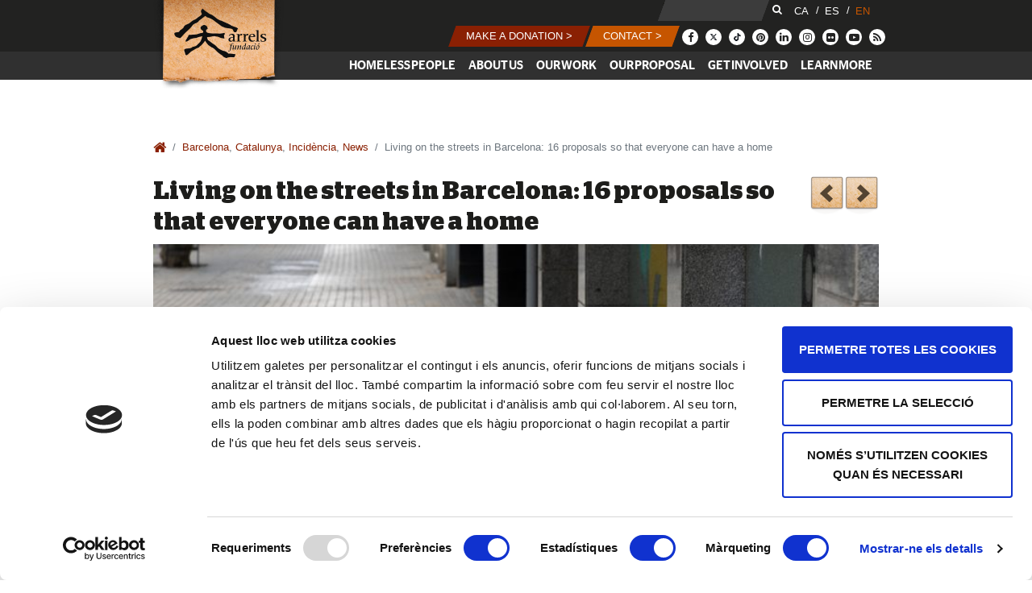

--- FILE ---
content_type: text/html; charset=UTF-8
request_url: https://www.arrelsfundacio.org/en/livingonthestreets2020-proposals/
body_size: 17151
content:
<!DOCTYPE html>
<html lang="en-US">
<head>
	<meta charset="UTF-8">
	<meta http-equiv="X-UA-Compatible" content="IE=edge">
	<meta name="viewport" content="width=device-width, initial-scale=1, shrink-to-fit=no, maximum-scale=1.0, user-scalable=no">
	<meta name="p:domain_verify" content="fe29285d4841d3b15b6e0d29208dedf9"/>
	<link rel="apple-touch-icon-precomposed" sizes="57x57" href="https://www.arrelsfundacio.org/wp-content/themes/understrap-child/ico/apple-touch-icon-57x57.png" />
	<link rel="apple-touch-icon-precomposed" sizes="114x114" href="https://www.arrelsfundacio.org/wp-content/themes/understrap-child/ico/apple-touch-icon-114x114.png" />
	<link rel="apple-touch-icon-precomposed" sizes="72x72" href="https://www.arrelsfundacio.org/wp-content/themes/understrap-child/ico/apple-touch-icon-72x72.png" />
	<link rel="apple-touch-icon-precomposed" sizes="144x144" href="https://www.arrelsfundacio.org/wp-content/themes/understrap-child/ico/apple-touch-icon-144x144.png" />
	<link rel="apple-touch-icon-precomposed" sizes="60x60" href="https://www.arrelsfundacio.org/wp-content/themes/understrap-child/ico/apple-touch-icon-60x60.png" />
	<link rel="apple-touch-icon-precomposed" sizes="120x120" href="https://www.arrelsfundacio.org/wp-content/themes/understrap-child/ico/apple-touch-icon-120x120.png" />
	<link rel="apple-touch-icon-precomposed" sizes="76x76" href="https://www.arrelsfundacio.org/wp-content/themes/understrap-child/ico/apple-touch-icon-76x76.png" />
	<link rel="apple-touch-icon-precomposed" sizes="152x152" href="https://www.arrelsfundacio.org/wp-content/themes/understrap-child/ico/apple-touch-icon-152x152.png" />
	<link rel="icon" type="image/png" href="https://www.arrelsfundacio.org/wp-content/themes/understrap-child/ico/favicon-196x196.png" sizes="196x196" />
	<link rel="icon" type="image/png" href="https://www.arrelsfundacio.org/wp-content/themes/understrap-child/ico/favicon-96x96.png" sizes="96x96" />
	<link rel="icon" type="image/png" href="https://www.arrelsfundacio.org/wp-content/themes/understrap-child/ico/favicon-32x32.png" sizes="32x32" />
	<link rel="icon" type="image/png" href="https://www.arrelsfundacio.org/wp-content/themes/understrap-child/ico/favicon-16x16.png" sizes="16x16" />
	<link rel="icon" type="image/png" href="https://www.arrelsfundacio.org/wp-content/themes/understrap-child/ico/favicon-128.png" sizes="128x128" />
	<meta name="application-name" content="&nbsp;"/>
	<meta name="msapplication-TileColor" content="#FFFFFF" />
	<meta name="msapplication-TileImage" content="https://www.arrelsfundacio.org/wp-content/themes/understrap-child/ico/mstile-144x144.png" />
	<meta name="msapplication-square70x70logo" content="https://www.arrelsfundacio.org/wp-content/themes/understrap-child/ico/mstile-70x70.png" />
	<meta name="msapplication-square150x150logo" content="https://www.arrelsfundacio.org/wp-content/themes/understrap-child/ico/mstile-150x150.png" />
	<meta name="msapplication-wide310x150logo" content="https://www.arrelsfundacio.org/wp-content/themes/understrap-child/ico/mstile-310x150.png" />
	<meta name="msapplication-square310x310logo" content="https://www.arrelsfundacio.org/wp-content/themes/understrap-child/ico/mstile-310x310.png" />
	<meta name="mobile-web-app-capable" content="yes">
	<meta name="apple-mobile-web-app-capable" content="yes">
	<meta name="apple-mobile-web-app-title" content="Arrels Fundació - Arrels Fundació works to make #nobodysleepingonthestreet possible">
	<link rel="profile" href="http://gmpg.org/xfn/11">
	<link rel="pingback" href="https://www.arrelsfundacio.org/xmlrpc.php">
	<script id="Cookiebot" src="https://consent.cookiebot.com/uc.js" data-cbid="c972ae31-608f-430c-b5bb-bff367b4b0f0" data-blockingmode="auto" type="text/javascript"></script>	

	<title>Living on the streets in Barcelona: 16 proposals so that everyone can have a home &#x2d; Arrels Fundació</title>
	<style>img:is([sizes="auto" i], [sizes^="auto," i]) { contain-intrinsic-size: 3000px 1500px }</style>
	<link rel="alternate" hreflang="ca" href="https://www.arrelsfundacio.org/viurealcarrer2020-propostes/" />
<link rel="alternate" hreflang="es" href="https://www.arrelsfundacio.org/es/vivirenlacalle2020-propuestas/" />
<link rel="alternate" hreflang="en" href="https://www.arrelsfundacio.org/en/livingonthestreets2020-proposals/" />
<link rel="alternate" hreflang="x-default" href="https://www.arrelsfundacio.org/viurealcarrer2020-propostes/" />

<!-- The SEO Framework by Sybre Waaijer -->
<meta name="robots" content="max-snippet:-1,max-image-preview:standard,max-video-preview:-1" />
<link rel="canonical" href="https://www.arrelsfundacio.org/en/livingonthestreets2020-proposals/" />
<meta name="description" content="Between 2016 and 2019 we have been going out onto the streets of Barcelona in order to interview those living there &ndash; to find out more about their health&#8230;" />
<meta property="og:type" content="article" />
<meta property="og:locale" content="en_US" />
<meta property="og:site_name" content="Arrels Fundació" />
<meta property="og:title" content="Living on the streets in Barcelona: 16 proposals so that everyone can have a home" />
<meta property="og:description" content="Between 2016 and 2019 we have been going out onto the streets of Barcelona in order to interview those living there &ndash; to find out more about their health situation, whether they have been assaulted&#8230;" />
<meta property="og:url" content="https://www.arrelsfundacio.org/en/livingonthestreets2020-proposals/" />
<meta property="og:image" content="https://img.arrelsfundacio.org/wp-content/uploads/2020/07/6D1A8987.jpg" />
<meta property="og:image:width" content="1200" />
<meta property="og:image:height" content="600" />
<meta property="og:image:alt" content="Propostes per fer possible ningú dormint al carrer" />
<meta property="article:published_time" content="2020-07-02T08:59:21+00:00" />
<meta property="article:modified_time" content="2021-02-03T13:57:48+00:00" />
<meta name="twitter:card" content="summary_large_image" />
<meta name="twitter:title" content="Living on the streets in Barcelona: 16 proposals so that everyone can have a home" />
<meta name="twitter:description" content="Between 2016 and 2019 we have been going out onto the streets of Barcelona in order to interview those living there &ndash; to find out more about their health situation, whether they have been assaulted&#8230;" />
<meta name="twitter:image" content="https://img.arrelsfundacio.org/wp-content/uploads/2020/07/6D1A8987.jpg" />
<meta name="twitter:image:alt" content="Propostes per fer possible ningú dormint al carrer" />
<script type="application/ld+json">{"@context":"https://schema.org","@graph":[{"@type":"WebSite","@id":"https://www.arrelsfundacio.org/en/#/schema/WebSite","url":"https://www.arrelsfundacio.org/en/","name":"Arrels Fundació","description":"Arrels Fundació works to make #nobodysleepingonthestreet possible","inLanguage":"en-US","potentialAction":{"@type":"SearchAction","target":{"@type":"EntryPoint","urlTemplate":"https://www.arrelsfundacio.org/en/search/{search_term_string}/"},"query-input":"required name=search_term_string"},"publisher":{"@type":"Organization","@id":"https://www.arrelsfundacio.org/en/#/schema/Organization","name":"Arrels Fundació","url":"https://www.arrelsfundacio.org/en/"}},{"@type":"WebPage","@id":"https://www.arrelsfundacio.org/en/livingonthestreets2020-proposals/","url":"https://www.arrelsfundacio.org/en/livingonthestreets2020-proposals/","name":"Living on the streets in Barcelona: 16 proposals so that everyone can have a home &#x2d; Arrels Fundació","description":"Between 2016 and 2019 we have been going out onto the streets of Barcelona in order to interview those living there &ndash; to find out more about their health&#8230;","inLanguage":"en-US","isPartOf":{"@id":"https://www.arrelsfundacio.org/en/#/schema/WebSite"},"breadcrumb":{"@type":"BreadcrumbList","@id":"https://www.arrelsfundacio.org/en/#/schema/BreadcrumbList","itemListElement":[{"@type":"ListItem","position":1,"item":"https://www.arrelsfundacio.org/en/","name":"Arrels Fundació"},{"@type":"ListItem","position":2,"item":"https://www.arrelsfundacio.org/en/category/news/","name":"Category: News"},{"@type":"ListItem","position":3,"item":"https://www.arrelsfundacio.org/en/category/news/incidencia-en/","name":"Category: Incidència"},{"@type":"ListItem","position":4,"name":"Living on the streets in Barcelona: 16 proposals so that everyone can have a home"}]},"potentialAction":{"@type":"ReadAction","target":"https://www.arrelsfundacio.org/en/livingonthestreets2020-proposals/"},"datePublished":"2020-07-02T08:59:21+00:00","dateModified":"2021-02-03T13:57:48+00:00","author":{"@type":"Person","@id":"https://www.arrelsfundacio.org/en/#/schema/Person/ed4aeb659cba9a71fb3c2f64cf9418ca","name":"Arrels Fundació"}}]}</script>
<!-- / The SEO Framework by Sybre Waaijer | 48.96ms meta | 0.37ms boot -->

<link rel='dns-prefetch' href='//img.arrelsfundacio.org' />
<link rel="alternate" type="application/rss+xml" title="Arrels Fundació &raquo; Feed" href="https://www.arrelsfundacio.org/en/feed/" />
<link rel="alternate" type="application/rss+xml" title="Arrels Fundació &raquo; Comments Feed" href="https://www.arrelsfundacio.org/en/comments/feed/" />
<link rel="alternate" type="application/rss+xml" title="Arrels Fundació &raquo; Living on the streets in Barcelona: 16 proposals so that everyone can have a home Comments Feed" href="https://www.arrelsfundacio.org/en/livingonthestreets2020-proposals/feed/" />
<script type="text/javascript">
/* <![CDATA[ */
window._wpemojiSettings = {"baseUrl":"https:\/\/s.w.org\/images\/core\/emoji\/15.1.0\/72x72\/","ext":".png","svgUrl":"https:\/\/s.w.org\/images\/core\/emoji\/15.1.0\/svg\/","svgExt":".svg","source":{"concatemoji":"https:\/\/www.arrelsfundacio.org\/wp-includes\/js\/wp-emoji-release.min.js?ver=6.8.1"}};
/*! This file is auto-generated */
!function(i,n){var o,s,e;function c(e){try{var t={supportTests:e,timestamp:(new Date).valueOf()};sessionStorage.setItem(o,JSON.stringify(t))}catch(e){}}function p(e,t,n){e.clearRect(0,0,e.canvas.width,e.canvas.height),e.fillText(t,0,0);var t=new Uint32Array(e.getImageData(0,0,e.canvas.width,e.canvas.height).data),r=(e.clearRect(0,0,e.canvas.width,e.canvas.height),e.fillText(n,0,0),new Uint32Array(e.getImageData(0,0,e.canvas.width,e.canvas.height).data));return t.every(function(e,t){return e===r[t]})}function u(e,t,n){switch(t){case"flag":return n(e,"\ud83c\udff3\ufe0f\u200d\u26a7\ufe0f","\ud83c\udff3\ufe0f\u200b\u26a7\ufe0f")?!1:!n(e,"\ud83c\uddfa\ud83c\uddf3","\ud83c\uddfa\u200b\ud83c\uddf3")&&!n(e,"\ud83c\udff4\udb40\udc67\udb40\udc62\udb40\udc65\udb40\udc6e\udb40\udc67\udb40\udc7f","\ud83c\udff4\u200b\udb40\udc67\u200b\udb40\udc62\u200b\udb40\udc65\u200b\udb40\udc6e\u200b\udb40\udc67\u200b\udb40\udc7f");case"emoji":return!n(e,"\ud83d\udc26\u200d\ud83d\udd25","\ud83d\udc26\u200b\ud83d\udd25")}return!1}function f(e,t,n){var r="undefined"!=typeof WorkerGlobalScope&&self instanceof WorkerGlobalScope?new OffscreenCanvas(300,150):i.createElement("canvas"),a=r.getContext("2d",{willReadFrequently:!0}),o=(a.textBaseline="top",a.font="600 32px Arial",{});return e.forEach(function(e){o[e]=t(a,e,n)}),o}function t(e){var t=i.createElement("script");t.src=e,t.defer=!0,i.head.appendChild(t)}"undefined"!=typeof Promise&&(o="wpEmojiSettingsSupports",s=["flag","emoji"],n.supports={everything:!0,everythingExceptFlag:!0},e=new Promise(function(e){i.addEventListener("DOMContentLoaded",e,{once:!0})}),new Promise(function(t){var n=function(){try{var e=JSON.parse(sessionStorage.getItem(o));if("object"==typeof e&&"number"==typeof e.timestamp&&(new Date).valueOf()<e.timestamp+604800&&"object"==typeof e.supportTests)return e.supportTests}catch(e){}return null}();if(!n){if("undefined"!=typeof Worker&&"undefined"!=typeof OffscreenCanvas&&"undefined"!=typeof URL&&URL.createObjectURL&&"undefined"!=typeof Blob)try{var e="postMessage("+f.toString()+"("+[JSON.stringify(s),u.toString(),p.toString()].join(",")+"));",r=new Blob([e],{type:"text/javascript"}),a=new Worker(URL.createObjectURL(r),{name:"wpTestEmojiSupports"});return void(a.onmessage=function(e){c(n=e.data),a.terminate(),t(n)})}catch(e){}c(n=f(s,u,p))}t(n)}).then(function(e){for(var t in e)n.supports[t]=e[t],n.supports.everything=n.supports.everything&&n.supports[t],"flag"!==t&&(n.supports.everythingExceptFlag=n.supports.everythingExceptFlag&&n.supports[t]);n.supports.everythingExceptFlag=n.supports.everythingExceptFlag&&!n.supports.flag,n.DOMReady=!1,n.readyCallback=function(){n.DOMReady=!0}}).then(function(){return e}).then(function(){var e;n.supports.everything||(n.readyCallback(),(e=n.source||{}).concatemoji?t(e.concatemoji):e.wpemoji&&e.twemoji&&(t(e.twemoji),t(e.wpemoji)))}))}((window,document),window._wpemojiSettings);
/* ]]> */
</script>
<link rel='stylesheet' id='wooglop_css-css' href='https://www.arrelsfundacio.org/wp-content/plugins/wooglop%201.4.4//assets/css/wooglop.css?ver=6.8.1' type='text/css' media='all' />
<style id='wp-emoji-styles-inline-css' type='text/css'>

	img.wp-smiley, img.emoji {
		display: inline !important;
		border: none !important;
		box-shadow: none !important;
		height: 1em !important;
		width: 1em !important;
		margin: 0 0.07em !important;
		vertical-align: -0.1em !important;
		background: none !important;
		padding: 0 !important;
	}
</style>
<link rel='stylesheet' id='wp-block-library-css' href='https://www.arrelsfundacio.org/wp-includes/css/dist/block-library/style.min.css?ver=6.8.1' type='text/css' media='all' />
<style id='classic-theme-styles-inline-css' type='text/css'>
/*! This file is auto-generated */
.wp-block-button__link{color:#fff;background-color:#32373c;border-radius:9999px;box-shadow:none;text-decoration:none;padding:calc(.667em + 2px) calc(1.333em + 2px);font-size:1.125em}.wp-block-file__button{background:#32373c;color:#fff;text-decoration:none}
</style>
<style id='global-styles-inline-css' type='text/css'>
:root{--wp--preset--aspect-ratio--square: 1;--wp--preset--aspect-ratio--4-3: 4/3;--wp--preset--aspect-ratio--3-4: 3/4;--wp--preset--aspect-ratio--3-2: 3/2;--wp--preset--aspect-ratio--2-3: 2/3;--wp--preset--aspect-ratio--16-9: 16/9;--wp--preset--aspect-ratio--9-16: 9/16;--wp--preset--color--black: #000000;--wp--preset--color--cyan-bluish-gray: #abb8c3;--wp--preset--color--white: #ffffff;--wp--preset--color--pale-pink: #f78da7;--wp--preset--color--vivid-red: #cf2e2e;--wp--preset--color--luminous-vivid-orange: #ff6900;--wp--preset--color--luminous-vivid-amber: #fcb900;--wp--preset--color--light-green-cyan: #7bdcb5;--wp--preset--color--vivid-green-cyan: #00d084;--wp--preset--color--pale-cyan-blue: #8ed1fc;--wp--preset--color--vivid-cyan-blue: #0693e3;--wp--preset--color--vivid-purple: #9b51e0;--wp--preset--gradient--vivid-cyan-blue-to-vivid-purple: linear-gradient(135deg,rgba(6,147,227,1) 0%,rgb(155,81,224) 100%);--wp--preset--gradient--light-green-cyan-to-vivid-green-cyan: linear-gradient(135deg,rgb(122,220,180) 0%,rgb(0,208,130) 100%);--wp--preset--gradient--luminous-vivid-amber-to-luminous-vivid-orange: linear-gradient(135deg,rgba(252,185,0,1) 0%,rgba(255,105,0,1) 100%);--wp--preset--gradient--luminous-vivid-orange-to-vivid-red: linear-gradient(135deg,rgba(255,105,0,1) 0%,rgb(207,46,46) 100%);--wp--preset--gradient--very-light-gray-to-cyan-bluish-gray: linear-gradient(135deg,rgb(238,238,238) 0%,rgb(169,184,195) 100%);--wp--preset--gradient--cool-to-warm-spectrum: linear-gradient(135deg,rgb(74,234,220) 0%,rgb(151,120,209) 20%,rgb(207,42,186) 40%,rgb(238,44,130) 60%,rgb(251,105,98) 80%,rgb(254,248,76) 100%);--wp--preset--gradient--blush-light-purple: linear-gradient(135deg,rgb(255,206,236) 0%,rgb(152,150,240) 100%);--wp--preset--gradient--blush-bordeaux: linear-gradient(135deg,rgb(254,205,165) 0%,rgb(254,45,45) 50%,rgb(107,0,62) 100%);--wp--preset--gradient--luminous-dusk: linear-gradient(135deg,rgb(255,203,112) 0%,rgb(199,81,192) 50%,rgb(65,88,208) 100%);--wp--preset--gradient--pale-ocean: linear-gradient(135deg,rgb(255,245,203) 0%,rgb(182,227,212) 50%,rgb(51,167,181) 100%);--wp--preset--gradient--electric-grass: linear-gradient(135deg,rgb(202,248,128) 0%,rgb(113,206,126) 100%);--wp--preset--gradient--midnight: linear-gradient(135deg,rgb(2,3,129) 0%,rgb(40,116,252) 100%);--wp--preset--font-size--small: 13px;--wp--preset--font-size--medium: 20px;--wp--preset--font-size--large: 36px;--wp--preset--font-size--x-large: 42px;--wp--preset--spacing--20: 0.44rem;--wp--preset--spacing--30: 0.67rem;--wp--preset--spacing--40: 1rem;--wp--preset--spacing--50: 1.5rem;--wp--preset--spacing--60: 2.25rem;--wp--preset--spacing--70: 3.38rem;--wp--preset--spacing--80: 5.06rem;--wp--preset--shadow--natural: 6px 6px 9px rgba(0, 0, 0, 0.2);--wp--preset--shadow--deep: 12px 12px 50px rgba(0, 0, 0, 0.4);--wp--preset--shadow--sharp: 6px 6px 0px rgba(0, 0, 0, 0.2);--wp--preset--shadow--outlined: 6px 6px 0px -3px rgba(255, 255, 255, 1), 6px 6px rgba(0, 0, 0, 1);--wp--preset--shadow--crisp: 6px 6px 0px rgba(0, 0, 0, 1);}:where(.is-layout-flex){gap: 0.5em;}:where(.is-layout-grid){gap: 0.5em;}body .is-layout-flex{display: flex;}.is-layout-flex{flex-wrap: wrap;align-items: center;}.is-layout-flex > :is(*, div){margin: 0;}body .is-layout-grid{display: grid;}.is-layout-grid > :is(*, div){margin: 0;}:where(.wp-block-columns.is-layout-flex){gap: 2em;}:where(.wp-block-columns.is-layout-grid){gap: 2em;}:where(.wp-block-post-template.is-layout-flex){gap: 1.25em;}:where(.wp-block-post-template.is-layout-grid){gap: 1.25em;}.has-black-color{color: var(--wp--preset--color--black) !important;}.has-cyan-bluish-gray-color{color: var(--wp--preset--color--cyan-bluish-gray) !important;}.has-white-color{color: var(--wp--preset--color--white) !important;}.has-pale-pink-color{color: var(--wp--preset--color--pale-pink) !important;}.has-vivid-red-color{color: var(--wp--preset--color--vivid-red) !important;}.has-luminous-vivid-orange-color{color: var(--wp--preset--color--luminous-vivid-orange) !important;}.has-luminous-vivid-amber-color{color: var(--wp--preset--color--luminous-vivid-amber) !important;}.has-light-green-cyan-color{color: var(--wp--preset--color--light-green-cyan) !important;}.has-vivid-green-cyan-color{color: var(--wp--preset--color--vivid-green-cyan) !important;}.has-pale-cyan-blue-color{color: var(--wp--preset--color--pale-cyan-blue) !important;}.has-vivid-cyan-blue-color{color: var(--wp--preset--color--vivid-cyan-blue) !important;}.has-vivid-purple-color{color: var(--wp--preset--color--vivid-purple) !important;}.has-black-background-color{background-color: var(--wp--preset--color--black) !important;}.has-cyan-bluish-gray-background-color{background-color: var(--wp--preset--color--cyan-bluish-gray) !important;}.has-white-background-color{background-color: var(--wp--preset--color--white) !important;}.has-pale-pink-background-color{background-color: var(--wp--preset--color--pale-pink) !important;}.has-vivid-red-background-color{background-color: var(--wp--preset--color--vivid-red) !important;}.has-luminous-vivid-orange-background-color{background-color: var(--wp--preset--color--luminous-vivid-orange) !important;}.has-luminous-vivid-amber-background-color{background-color: var(--wp--preset--color--luminous-vivid-amber) !important;}.has-light-green-cyan-background-color{background-color: var(--wp--preset--color--light-green-cyan) !important;}.has-vivid-green-cyan-background-color{background-color: var(--wp--preset--color--vivid-green-cyan) !important;}.has-pale-cyan-blue-background-color{background-color: var(--wp--preset--color--pale-cyan-blue) !important;}.has-vivid-cyan-blue-background-color{background-color: var(--wp--preset--color--vivid-cyan-blue) !important;}.has-vivid-purple-background-color{background-color: var(--wp--preset--color--vivid-purple) !important;}.has-black-border-color{border-color: var(--wp--preset--color--black) !important;}.has-cyan-bluish-gray-border-color{border-color: var(--wp--preset--color--cyan-bluish-gray) !important;}.has-white-border-color{border-color: var(--wp--preset--color--white) !important;}.has-pale-pink-border-color{border-color: var(--wp--preset--color--pale-pink) !important;}.has-vivid-red-border-color{border-color: var(--wp--preset--color--vivid-red) !important;}.has-luminous-vivid-orange-border-color{border-color: var(--wp--preset--color--luminous-vivid-orange) !important;}.has-luminous-vivid-amber-border-color{border-color: var(--wp--preset--color--luminous-vivid-amber) !important;}.has-light-green-cyan-border-color{border-color: var(--wp--preset--color--light-green-cyan) !important;}.has-vivid-green-cyan-border-color{border-color: var(--wp--preset--color--vivid-green-cyan) !important;}.has-pale-cyan-blue-border-color{border-color: var(--wp--preset--color--pale-cyan-blue) !important;}.has-vivid-cyan-blue-border-color{border-color: var(--wp--preset--color--vivid-cyan-blue) !important;}.has-vivid-purple-border-color{border-color: var(--wp--preset--color--vivid-purple) !important;}.has-vivid-cyan-blue-to-vivid-purple-gradient-background{background: var(--wp--preset--gradient--vivid-cyan-blue-to-vivid-purple) !important;}.has-light-green-cyan-to-vivid-green-cyan-gradient-background{background: var(--wp--preset--gradient--light-green-cyan-to-vivid-green-cyan) !important;}.has-luminous-vivid-amber-to-luminous-vivid-orange-gradient-background{background: var(--wp--preset--gradient--luminous-vivid-amber-to-luminous-vivid-orange) !important;}.has-luminous-vivid-orange-to-vivid-red-gradient-background{background: var(--wp--preset--gradient--luminous-vivid-orange-to-vivid-red) !important;}.has-very-light-gray-to-cyan-bluish-gray-gradient-background{background: var(--wp--preset--gradient--very-light-gray-to-cyan-bluish-gray) !important;}.has-cool-to-warm-spectrum-gradient-background{background: var(--wp--preset--gradient--cool-to-warm-spectrum) !important;}.has-blush-light-purple-gradient-background{background: var(--wp--preset--gradient--blush-light-purple) !important;}.has-blush-bordeaux-gradient-background{background: var(--wp--preset--gradient--blush-bordeaux) !important;}.has-luminous-dusk-gradient-background{background: var(--wp--preset--gradient--luminous-dusk) !important;}.has-pale-ocean-gradient-background{background: var(--wp--preset--gradient--pale-ocean) !important;}.has-electric-grass-gradient-background{background: var(--wp--preset--gradient--electric-grass) !important;}.has-midnight-gradient-background{background: var(--wp--preset--gradient--midnight) !important;}.has-small-font-size{font-size: var(--wp--preset--font-size--small) !important;}.has-medium-font-size{font-size: var(--wp--preset--font-size--medium) !important;}.has-large-font-size{font-size: var(--wp--preset--font-size--large) !important;}.has-x-large-font-size{font-size: var(--wp--preset--font-size--x-large) !important;}
:where(.wp-block-post-template.is-layout-flex){gap: 1.25em;}:where(.wp-block-post-template.is-layout-grid){gap: 1.25em;}
:where(.wp-block-columns.is-layout-flex){gap: 2em;}:where(.wp-block-columns.is-layout-grid){gap: 2em;}
:root :where(.wp-block-pullquote){font-size: 1.5em;line-height: 1.6;}
</style>
<link rel='stylesheet' id='woocommerce-layout-css' href='https://www.arrelsfundacio.org/wp-content/plugins/woocommerce/assets/css/woocommerce-layout.css?ver=9.9.5' type='text/css' media='all' />
<link rel='stylesheet' id='woocommerce-smallscreen-css' href='https://www.arrelsfundacio.org/wp-content/plugins/woocommerce/assets/css/woocommerce-smallscreen.css?ver=9.9.5' type='text/css' media='only screen and (max-width: 768px)' />
<link rel='stylesheet' id='woocommerce-general-css' href='https://www.arrelsfundacio.org/wp-content/plugins/woocommerce/assets/css/woocommerce.css?ver=9.9.5' type='text/css' media='all' />
<style id='woocommerce-inline-inline-css' type='text/css'>
.woocommerce form .form-row .required { visibility: visible; }
</style>
<link rel='stylesheet' id='wpml-legacy-horizontal-list-0-css' href='https://www.arrelsfundacio.org/wp-content/plugins/sitepress-multilingual-cms/templates/language-switchers/legacy-list-horizontal/style.min.css?ver=1' type='text/css' media='all' />
<style id='wpml-legacy-horizontal-list-0-inline-css' type='text/css'>
.wpml-ls-statics-shortcode_actions a, .wpml-ls-statics-shortcode_actions .wpml-ls-sub-menu a, .wpml-ls-statics-shortcode_actions .wpml-ls-sub-menu a:link, .wpml-ls-statics-shortcode_actions li:not(.wpml-ls-current-language) .wpml-ls-link, .wpml-ls-statics-shortcode_actions li:not(.wpml-ls-current-language) .wpml-ls-link:link {color:#ffffff;}.wpml-ls-statics-shortcode_actions .wpml-ls-current-language > a {color:#c65500;}
</style>
<link rel='stylesheet' id='brands-styles-css' href='https://www.arrelsfundacio.org/wp-content/plugins/woocommerce/assets/css/brands.css?ver=9.9.5' type='text/css' media='all' />
<link rel='stylesheet' id='child-understrap-styles-css' href='https://www.arrelsfundacio.org/wp-content/themes/understrap-child/css/child-theme.min.css?ver=1.73' type='text/css' media='all' />
<link rel='stylesheet' id='style-css' href='https://www.arrelsfundacio.org/wp-content/themes/understrap-child/style.css?ver=1.0' type='text/css' media='all' />
<script type="text/javascript" src="https://www.arrelsfundacio.org/wp-includes/js/jquery/jquery.min.js?ver=3.7.1" id="jquery-core-js"></script>
<script type="text/javascript" src="https://www.arrelsfundacio.org/wp-includes/js/jquery/jquery-migrate.min.js?ver=3.4.1" id="jquery-migrate-js"></script>
<script type="text/javascript" src="https://www.arrelsfundacio.org/wp-content/plugins/woocommerce/assets/js/jquery-blockui/jquery.blockUI.min.js?ver=2.7.0-wc.9.9.5" id="jquery-blockui-js" defer="defer" data-wp-strategy="defer"></script>
<script type="text/javascript" id="wc-add-to-cart-js-extra">
/* <![CDATA[ */
var wc_add_to_cart_params = {"ajax_url":"\/wp-admin\/admin-ajax.php?lang=en","wc_ajax_url":"\/en\/?wc-ajax=%%endpoint%%","i18n_view_cart":"View cart","cart_url":"https:\/\/www.arrelsfundacio.org\/en\/cart\/","is_cart":"","cart_redirect_after_add":"no"};
/* ]]> */
</script>
<script type="text/javascript" src="https://www.arrelsfundacio.org/wp-content/plugins/woocommerce/assets/js/frontend/add-to-cart.min.js?ver=9.9.5" id="wc-add-to-cart-js" defer="defer" data-wp-strategy="defer"></script>
<script type="text/javascript" src="https://www.arrelsfundacio.org/wp-content/plugins/woocommerce/assets/js/js-cookie/js.cookie.min.js?ver=2.1.4-wc.9.9.5" id="js-cookie-js" defer="defer" data-wp-strategy="defer"></script>
<script type="text/javascript" id="woocommerce-js-extra">
/* <![CDATA[ */
var woocommerce_params = {"ajax_url":"\/wp-admin\/admin-ajax.php?lang=en","wc_ajax_url":"\/en\/?wc-ajax=%%endpoint%%","i18n_password_show":"Show password","i18n_password_hide":"Hide password"};
/* ]]> */
</script>
<script type="text/javascript" src="https://www.arrelsfundacio.org/wp-content/plugins/woocommerce/assets/js/frontend/woocommerce.min.js?ver=9.9.5" id="woocommerce-js" defer="defer" data-wp-strategy="defer"></script>
<script type="text/javascript" src="https://www.arrelsfundacio.org/wp-content/themes/understrap/js/popper.min.js?ver=6.8.1" id="popper-scripts-js"></script>
<script type="text/javascript" src="https://www.arrelsfundacio.org/wp-content/themes/understrap-child/js/numeral.min.js?ver=0.5.0" id="numeral-js"></script>
<script type="text/javascript" src="https://www.arrelsfundacio.org/wp-content/themes/understrap-child/js/locales.min.js?ver=0.5.0" id="locales-js"></script>
<script type="text/javascript" src="https://www.arrelsfundacio.org/wp-content/themes/understrap-child/js/jquery.sticky.js?ver=0.5.0" id="sticky-js"></script>
<script type="text/javascript" src="https://www.arrelsfundacio.org/wp-content/themes/understrap-child/js/child-theme.min.js?ver=0.5.0" id="child-understrap-scripts-js"></script>
<script type="text/javascript" src="https://www.arrelsfundacio.org/wp-content/themes/understrap-child/js/custom.js?ver=1.47" id="custom-scripts-js"></script>
<meta name="generator" content="WPML ver:4.7.1 stt:8,1,2;" />

<link rel="alternate" type="application/rss+xml" title="Podcast RSS feed" href="https://www.arrelsfundacio.org/en/feed/podcast" />

	<noscript><style>.woocommerce-product-gallery{ opacity: 1 !important; }</style></noscript>
	<style type="text/css">.recentcomments a{display:inline !important;padding:0 !important;margin:0 !important;}</style>
	<script>var _gaq=_gaq||[];_gaq.push(['_setAccount','UA-1067966-1']);_gaq.push(['_trackPageview']);setTimeout("_gaq.push(['_trackEvent', '20_seconds', 'Over 20 seconds'])",20000);(function(){var ga=document.createElement('script');ga.type='text/javascript';ga.async=true;ga.src=('https:'==document.location.protocol?'https://':'http://')+'stats.g.doubleclick.net/dc.js';var s=document.getElementsByTagName('script')[0];s.parentNode.insertBefore(ga,s);})();</script><script type="text/javascript">var gaJsHost=(("https:"==document.location.protocol)?"https://ssl.":"http://www.");document.write(unescape("%3Cscript src='"+gaJsHost+"google-analytics.com/ga.js' type='text/javascript'%3E%3C/script%3E"));</script><script type="text/javascript">try{var pageTracker=_gat._getTracker("UA-1067966-1");pageTracker._trackPageview();}catch(err){}</script>

	<!-- Global site tag (gtag.js) - Google Ads: 939731499 --> <script async src="https://www.googletagmanager.com/gtag/js?id=AW-939731499"></script> <script> window.dataLayer = window.dataLayer || []; function gtag(){dataLayer.push(arguments);} gtag('js', new Date()); gtag('config', 'AW-939731499'); </script>
	
	<!-- Google tag (gtag.js) -->
	<script async src="https://www.googletagmanager.com/gtag/js?id=G-8PMR7F7Z2E"></script>
	<script>
		window.dataLayer = window.dataLayer || [];
		function gtag(){dataLayer.push(arguments);}
		gtag('js', new Date());
		gtag('config', 'G-8PMR7F7Z2E');
	</script>

	<!-- Twitter single-event website tag code -->
	<script src="//static.ads-twitter.com/oct.js" type="text/javascript"></script>
	<script type="text/javascript">twttr.conversion.trackPid('o91rk', { tw_sale_amount: 0, tw_order_quantity: 0 });</script>
	<noscript>
		<img height="1" width="1" style="display:none;" alt="" src="https://analytics.twitter.com/i/adsct?txn_id=o91rk&p_id=Twitter&tw_sale_amount=0&tw_order_quantity=0" />
		<img height="1" width="1" style="display:none;" alt="" src="//t.co/i/adsct?txn_id=o91rk&p_id=Twitter&tw_sale_amount=0&tw_order_quantity=0" />
	</noscript>
	<!-- End Twitter single-event website tag code -->
</head>

<body class="wp-singular post-template-default single single-post postid-66098 single-format-standard wp-theme-understrap wp-child-theme-understrap-child theme-understrap woocommerce-no-js group-blog">

	<div class="hfeed site" id="page">

		<!-- ******************* The Navbar Area ******************* -->
		<div class="wrapper-fluid wrapper-navbar" id="wrapper-navbar">

			<a class="skip-link screen-reader-text sr-only" href="#content">Skip to content</a>

			<div class="fixed-top pb-1" style="width: 100%;background-color: #222221;">
				<div class="container">
					<a class="navbar-brand d-none d-lg-block" href="https://www.arrelsfundacio.org/en/">
													<div class="logo-arrels en"></div>
											</a>
					<div class="d-none d-lg-block">
						<div class="row justify-content-end mb-1" style="height: 28px;">
														<div class="col-auto px-0">
								<form method="get" id="searchform" action="https://www.arrelsfundacio.org/en/" role="search" style="height: 19px;">
	<label class="assistive-text" for="s">Search</label>
	<div class="form-inline input-group" style="top: -27px;">
		<input class="field form-control skew p-1 border-0 text-white" id="s" name="s" type="text" value="" style="height: 29px;background-color: #3c3c3c;width: 129px;">
		<span class="input-group-text skew p-1 border-0" style="height: 29px;background-color: transparent;"><span><i class="fa fa-search text-white ml-1"></i></span></span>
	</div>
</form>							</div>
							<div class="col-auto pl-0">
								
<div class="wpml-ls-statics-shortcode_actions wpml-ls wpml-ls-legacy-list-horizontal">
	<ul><li class="wpml-ls-slot-shortcode_actions wpml-ls-item wpml-ls-item-ca wpml-ls-first-item wpml-ls-item-legacy-list-horizontal">
				<a href="https://www.arrelsfundacio.org/viurealcarrer2020-propostes/" class="wpml-ls-link">
                    <span class="wpml-ls-native" lang="ca">CA</span></a>
			</li><li class="wpml-ls-slot-shortcode_actions wpml-ls-item wpml-ls-item-es wpml-ls-item-legacy-list-horizontal">
				<a href="https://www.arrelsfundacio.org/es/vivirenlacalle2020-propuestas/" class="wpml-ls-link">
                    <span class="wpml-ls-native" lang="es">ES</span></a>
			</li><li class="wpml-ls-slot-shortcode_actions wpml-ls-item wpml-ls-item-en wpml-ls-current-language wpml-ls-last-item wpml-ls-item-legacy-list-horizontal">
				<a href="https://www.arrelsfundacio.org/en/livingonthestreets2020-proposals/" class="wpml-ls-link">
                    <span class="wpml-ls-native">EN</span></a>
			</li></ul>
</div>
							</div>
						</div>
						<div class="row justify-content-end">
															<div class="col-auto px-0">
									<a role="button" href="/en/donations/" class="btn btn-danger text-uppercase skew mr-1 py-1 px-3"><span>make a donation ></span></a>
								</div>
								<div class="col-auto pl-0 pr-1">
									<a role="button" href="/en/contact/" class="btn btn-warning text-uppercase skew py-1 px-3"><span>contact ></span></a>
								</div>
														<div class="col-auto px-0 header-social">
								<a href="http://www.facebook.com/arrelsfundacio">
									<i class="m-1 fa fa-facebook-f"></i>
								</a>
								<a href="http://www.twitter.com/ArrelsFundacio">
									<div class="m-1 fa">
										<img class="align-top w-100 h-100" src="/wp-content/themes/understrap-child/img/logoXblanc.png">
									</div>
								</a>
								<a href="https://www.tiktok.com/@arrelsfundacio?lang=es">
									<div class="m-1 fa">
										<img class="align-top w-100 h-100" src="/wp-content/themes/understrap-child/img/logo-tik-tok-blanc.png">
									</div>
								</a>
								<a href="https://www.pinterest.es/arrelsfundacio">
									<i class="m-1 fa fa-pinterest"></i>
								</a>
								<a href="http://www.linkedin.com/company/arrels-fundaci-">
									<i class="m-1 fa fa-linkedin"></i>
								</a>
								<a href="http://www.instagram.com/arrelsfundacio">
									<i class="m-1 fa fa-instagram"></i>
								</a>
								<a href="http://www.flickr.com/photos/arrelsfundacio">
									<i class="m-1 fa fa-flickr"></i>
								</a>
								<a href="http://www.youtube.com/user/ArrelsFundacio">
									<i class="m-1 fa fa-youtube-play"></i>
								</a>
								<a href="http://www.arrelsfundacio.org/feed/" class="mr-3">
									<i class="m-1 fa fa-rss"></i>
								</a>
							</div>
													</div>
					</div>
				</div>
			</div>

			<nav class="navbar navbar-expand-lg navbar-dark fixed-top">
				<div class="container">
					<a class="navbar-brand d-lg-none" href="https://www.arrelsfundacio.org/en/">
						<div class="logo-arrels en"></div>
					</a>
					<a role="button" href="/en/donations/" class="btn btn-sm btn-danger text-uppercase mr-2 py-1 px-1 ml-auto d-lg-none"><span>make a donation ></span></a>
					<button class="navbar-toggler" type="button" data-toggle="collapse" data-target="#navbarToggleExternalContent" aria-controls="navbarToggleExternalContent" aria-expanded="false" aria-label="Toggle navigation">
						<span class="navbar-toggler-icon"></span>
					</button>

					<div class="collapse navbar-collapse justify-content-end" id="navbarToggleExternalContent">
						<div class="d-block d-lg-none">
							
<div class="wpml-ls-statics-shortcode_actions wpml-ls wpml-ls-legacy-list-horizontal">
	<ul><li class="wpml-ls-slot-shortcode_actions wpml-ls-item wpml-ls-item-ca wpml-ls-first-item wpml-ls-item-legacy-list-horizontal">
				<a href="https://www.arrelsfundacio.org/viurealcarrer2020-propostes/" class="wpml-ls-link">
                    <span class="wpml-ls-native" lang="ca">CA</span></a>
			</li><li class="wpml-ls-slot-shortcode_actions wpml-ls-item wpml-ls-item-es wpml-ls-item-legacy-list-horizontal">
				<a href="https://www.arrelsfundacio.org/es/vivirenlacalle2020-propuestas/" class="wpml-ls-link">
                    <span class="wpml-ls-native" lang="es">ES</span></a>
			</li><li class="wpml-ls-slot-shortcode_actions wpml-ls-item wpml-ls-item-en wpml-ls-current-language wpml-ls-last-item wpml-ls-item-legacy-list-horizontal">
				<a href="https://www.arrelsfundacio.org/en/livingonthestreets2020-proposals/" class="wpml-ls-link">
                    <span class="wpml-ls-native">EN</span></a>
			</li></ul>
</div>
							<hr>
							<div class="row">
								<div class="col-6">
																		<a class="btn btn-primary btn-block" href="https://www.arrelsfundacio.org/en/cart/" title="Cart View"><i class="fa fa-shopping-cart"></i>
										Your cart									</a>
								</div>
								<div class="col-6">
									<a class="btn btn-link text-white btn-block" href="/el-meu-compte" title=""><i class="fa fa-user"></i> Your account</a>
								</div>
							</div>
							<hr>
						</div>
						<ul class="navbar-nav ml-auto">
<li class="nav-item dropdown">
<a  href="https://www.arrelsfundacio.org/en/homeless-people/" class="nav-link">Homeless people</a>
<ul class="dropdown-menu">
<li><a  class="dropdown-item pl-5 py-3 position-relative" href="https://www.arrelsfundacio.org/en/homeless-people/have-you-seen-someone-on-the-street/" ><div class="img position-absolute" style="background-image: url(https://img.arrelsfundacio.org/wp-content/uploads/2018/08/icon-3.png);"></div>Practical information</a></li>
<li><a  class="dropdown-item pl-5 py-3 position-relative" href="https://www.arrelsfundacio.org/en/homeless-people/the-problem/" ><div class="img position-absolute" style="background-image: url(https://img.arrelsfundacio.org/wp-content/uploads/2018/08/icon-1.png);"></div>The problem</a></li>
<li><a  class="dropdown-item pl-5 py-3 position-relative" href="https://www.arrelsfundacio.org/en/get-involved/tracker/" ><div class="img position-absolute" style="background-image: url(https://img.arrelsfundacio.org/wp-content/uploads/2018/08/icon-25.png);"></div>Tracker</a></li>
<li><a  class="dropdown-item pl-5 py-3 position-relative" href="https://www.arrelsfundacio.org/en/homeless-people/voices-from-the-street/" ><div class="img position-absolute" style="background-image: url(https://img.arrelsfundacio.org/wp-content/uploads/2018/08/icon-2.png);"></div>Voices from the Street</a></li>
<li><a  class="dropdown-item pl-5 py-3 position-relative" href="https://www.arrelsfundacio.org/en/hostile-architecture/" ><div class="img position-absolute" style="background-image: url(https://img.arrelsfundacio.org/wp-content/uploads/2018/08/icon-1.png);"></div>Hostile architecture</a></li>
<li><a  class="dropdown-item pl-5 py-3 position-relative" href="https://www.arrelsfundacio.org/en/homeless-people/faq/" ><div class="img position-absolute" style="background-image: url(https://img.arrelsfundacio.org/wp-content/uploads/2018/08/icon-9.png);"></div>FAQ</a></li>
</ul>
</li>
<li class="nav-item dropdown">
<a  href="https://www.arrelsfundacio.org/en/about-us/" class="nav-link">About us</a>
<ul class="dropdown-menu">
<li><a  class="dropdown-item pl-5 py-3 position-relative" href="https://www.arrelsfundacio.org/en/about-us/entity/" ><div class="img position-absolute" style="background-image: url(https://img.arrelsfundacio.org/wp-content/uploads/2018/08/icon-4.png);"></div>Entity</a></li>
<li><a  class="dropdown-item pl-5 py-3 position-relative" href="https://www.arrelsfundacio.org/en/about-us/our-team/" ><div class="img position-absolute" style="background-image: url(https://img.arrelsfundacio.org/wp-content/uploads/2018/08/icon-6.png);"></div>Our team</a></li>
<li><a  class="dropdown-item pl-5 py-3 position-relative" href="https://www.arrelsfundacio.org/en/about-us/history/" ><div class="img position-absolute" style="background-image: url(https://img.arrelsfundacio.org/wp-content/uploads/2018/08/icon-5.png);"></div>Our history</a></li>
<li><a  class="dropdown-item pl-5 py-3 position-relative" href="https://www.arrelsfundacio.org/en/about-us/straight-accounting/" ><div class="img position-absolute" style="background-image: url(https://img.arrelsfundacio.org/wp-content/uploads/2018/08/icon-8.png);"></div>Straight accounting</a></li>
<li><a  class="dropdown-item pl-5 py-3 position-relative" href="https://www.arrelsfundacio.org/en/about-us/faq/" ><div class="img position-absolute" style="background-image: url(https://img.arrelsfundacio.org/wp-content/uploads/2018/08/icon-9.png);"></div>FAQ</a></li>
</ul>
</li>
<li class="nav-item dropdown">
<a  href="https://www.arrelsfundacio.org/en/our-work/" class="nav-link">Our work</a>
<ul class="dropdown-menu">
<li><a  class="dropdown-item pl-5 py-3 position-relative" href="https://www.arrelsfundacio.org/en/our-work/street/" ><div class="img position-absolute" style="background-image: url(https://img.arrelsfundacio.org/wp-content/uploads/2018/08/icon-14.png);"></div>Street</a></li>
<li><a  class="dropdown-item pl-5 py-3 position-relative" href="https://www.arrelsfundacio.org/en/our-work/first-reception/" ><div class="img position-absolute" style="background-image: url(https://img.arrelsfundacio.org/wp-content/uploads/2018/08/icon-15.png);"></div>First reception</a></li>
<li><a  class="dropdown-item pl-5 py-3 position-relative" href="https://www.arrelsfundacio.org/en/our-work/having-a-home/" ><div class="img position-absolute" style="background-image: url(https://img.arrelsfundacio.org/wp-content/uploads/2018/08/icon-17.png);"></div>Having a home</a></li>
<li><a  class="dropdown-item pl-5 py-3 position-relative" href="https://www.arrelsfundacio.org/en/our-work/looking-after-oneself/" ><div class="img position-absolute" style="background-image: url(https://img.arrelsfundacio.org/wp-content/uploads/2018/08/icon-18.png);"></div>Looking after oneself</a></li>
<li><a  class="dropdown-item pl-5 py-3 position-relative" href="https://www.arrelsfundacio.org/en/our-work/we-defend-rights/" ><div class="img position-absolute" style="background-image: url(https://img.arrelsfundacio.org/wp-content/uploads/2018/08/icon-2.png);"></div>We defend rights</a></li>
<li><a  class="dropdown-item pl-5 py-3 position-relative" href="https://www.arrelsfundacio.org/en/our-work/feeling-useful/" ><div class="img position-absolute" style="background-image: url(https://img.arrelsfundacio.org/wp-content/uploads/2018/08/icon-19.png);"></div>Feeling useful</a></li>
<li><a  class="dropdown-item pl-5 py-3 position-relative" href="https://www.arrelsfundacio.org/en/our-work/aging-and-death/" ><div class="img position-absolute" style="background-image: url(https://img.arrelsfundacio.org/wp-content/uploads/2018/08/icon-20.png);"></div>Aging and death</a></li>
</ul>
</li>
<li class="nav-item dropdown">
<a  href="https://www.arrelsfundacio.org/en/our-proposal/" class="nav-link">Our proposal</a>
<ul class="dropdown-menu">
<li><a  class="dropdown-item pl-5 py-3 position-relative" href="https://www.arrelsfundacio.org/en/our-proposal/in-catalonia/" ><div class="img position-absolute" style="background-image: url(https://img.arrelsfundacio.org/wp-content/uploads/2021/03/catalunya-e1614776902204.png);"></div>In Catalonia</a></li>
<li><a  class="dropdown-item pl-5 py-3 position-relative" href="https://www.arrelsfundacio.org/en/our-proposal/in-each-municipality/" ><div class="img position-absolute" style="background-image: url(https://img.arrelsfundacio.org/wp-content/uploads/2021/03/municipi.png);"></div>In each municipality</a></li>
<li><a  class="dropdown-item pl-5 py-3 position-relative" href="https://www.arrelsfundacio.org/en/our-proposal/in-barcelona/" ><div class="img position-absolute" style="background-image: url(https://img.arrelsfundacio.org/wp-content/uploads/2021/03/barcelona.png);"></div>In Barcelona</a></li>
</ul>
</li>
<li class="nav-item dropdown">
<a  href="https://www.arrelsfundacio.org/en/get-involved/" class="nav-link">Get involved</a>
<ul class="dropdown-menu">
<li><a  class="dropdown-item pl-5 py-3 position-relative" href="https://www.arrelsfundacio.org/en/get-involved/donations/" ><div class="img position-absolute" style="background-image: url(https://img.arrelsfundacio.org/wp-content/uploads/2018/08/icon-23.png);"></div>Donations</a></li>
<li><a  class="dropdown-item pl-5 py-3 position-relative" href="https://www.arrelsfundacio.org/en/get-involved/volunteer/" ><div class="img position-absolute" style="background-image: url(https://img.arrelsfundacio.org/wp-content/uploads/2018/08/icon-21.png);"></div>Volunteer</a></li>
<li><a  class="dropdown-item pl-5 py-3 position-relative" href="https://www.arrelsfundacio.org/en/shop/" ><div class="img position-absolute" style="background-image: url(https://img.arrelsfundacio.org/wp-content/uploads/2018/08/icon-29.png);"></div>Shop</a></li>
<li><a  class="dropdown-item pl-5 py-3 position-relative" href="https://www.arrelsfundacio.org/en/educational-program/" ><div class="img position-absolute" style="background-image: url(https://img.arrelsfundacio.org/wp-content/uploads/2018/08/icon-6.png);"></div>Educational program</a></li>
<li><a  class="dropdown-item pl-5 py-3 position-relative" href="https://www.arrelsfundacio.org/en/citizenship/" ><div class="img position-absolute" style="background-image: url(https://img.arrelsfundacio.org/wp-content/uploads/2018/08/icon-30.png);"></div>Citizenship</a></li>
<li><a  class="dropdown-item pl-5 py-3 position-relative" href="https://www.arrelsfundacio.org/en/get-involved/legacies/" ><div class="img position-absolute" style="background-image: url(https://img.arrelsfundacio.org/wp-content/uploads/2018/08/icon-27.png);"></div>Heritages and legacies</a></li>
<li><a  class="dropdown-item pl-5 py-3 position-relative" href="https://www.arrelsfundacio.org/en/get-involved/homelessfonts/" ><div class="img position-absolute" style="background-image: url(https://img.arrelsfundacio.org/wp-content/uploads/2018/08/icon-13.png);"></div>HomelessFonts</a></li>
<li><a  class="dropdown-item pl-5 py-3 position-relative" href="https://www.arrelsfundacio.org/en/get-involved/homelesscommons/" ><div class="img position-absolute" style="background-image: url(https://img.arrelsfundacio.org/wp-content/uploads/2018/08/icon-28.png);"></div>HomelessCommons</a></li>
</ul>
</li>
<li class="nav-item dropdown">
<a  href="https://www.arrelsfundacio.org/en/learn-more/" class="nav-link">Learn more</a>
<ul class="dropdown-menu">
<li><a  class="dropdown-item pl-5 py-3 position-relative" href="https://www.arrelsfundacio.org/en/learn-more/news/" ><div class="img position-absolute" style="background-image: url(https://img.arrelsfundacio.org/wp-content/uploads/2018/08/icon-12.png);"></div>News</a></li>
<li><a  class="dropdown-item pl-5 py-3 position-relative" href="https://www.arrelsfundacio.org/en/learn-more/publications/" ><div class="img position-absolute" style="background-image: url(https://img.arrelsfundacio.org/wp-content/uploads/2018/08/icon-11.png);"></div>Publications</a></li>
<li><a  class="dropdown-item pl-5 py-3 position-relative" href="https://www.arrelsfundacio.org/en/learn-more/reports/" ><div class="img position-absolute" style="background-image: url(https://img.arrelsfundacio.org/wp-content/uploads/2022/05/icona_informe_retallat.png);"></div>Reports</a></li>
<li><a  class="dropdown-item pl-5 py-3 position-relative" href="https://www.arrelsfundacio.org/en/learn-more/material/" ><div class="img position-absolute" style="background-image: url(https://img.arrelsfundacio.org/wp-content/uploads/2018/08/icon-11.png);"></div>Useful Materials</a></li>
<li><a  class="dropdown-item pl-5 py-3 position-relative" href="https://www.arrelsfundacio.org/en/learn-more/pressroom/" ><div class="img position-absolute" style="background-image: url(https://img.arrelsfundacio.org/wp-content/uploads/2018/08/icon-26.png);"></div>Press room</a></li>
</ul>
					</div>
				</div>
			</nav>

		</div><!-- .wrapper-navbar end -->

<div class="wrapper" id="single-wrapper">

	<div class="container" id="content" tabindex="-1">

		<div class="row py-3" style="margin-top: 117px;">

			<div class="col-12">
				<ol class="breadcrumb"><li class="breadcrumb-item"><a href="https://www.arrelsfundacio.org/en/"><i class="fa fa-home fa-lg"></i></a></li><li class="breadcrumb-item active"><a href="https://www.arrelsfundacio.org/en/livingonthestreets2020-proposals/"><a href="https://www.arrelsfundacio.org/en/category/news/barcelona-en/" rel="category tag">Barcelona</a>, <a href="https://www.arrelsfundacio.org/en/category/news/catalunya-en/" rel="category tag">Catalunya</a>, <a href="https://www.arrelsfundacio.org/en/category/news/incidencia-en/" rel="category tag">Incidència</a>, <a href="https://www.arrelsfundacio.org/en/category/news/" rel="category tag">News</a></a></li><li class="breadcrumb-item active">Living on the streets in Barcelona: 16 proposals so that everyone can have a home</li></ol>				<div class="row">
					<div class="col">
						<h1 class="entry-title">Living on the streets in Barcelona: 16 proposals so that everyone can have a home</h1>					</div>
					<div class="col-md-auto">
						                <nav class="container navigation post-navigation">
                    <h2 class="sr-only">Post navigation</h2>
                    <div class="row nav-links justify-content-between">
                        <span class="nav-previous"><a href="https://www.arrelsfundacio.org/en/livingonthestreets-outreachteam/" rel="prev"><i class="fa fa-angle-left"></i>&nbsp;“When you end up on the street, you soon realise that the homelessness support services in Barcelona have many shortcomings”</a></span><span class="nav-next"><a href="https://www.arrelsfundacio.org/en/looktalkact/" rel="next">#LookTalkAct: Participate with your art in a European project to break down prejudices that affect homeless people&nbsp;<i class="fa fa-angle-right"></i></a></span>                    </div><!-- .nav-links -->
                </nav><!-- .navigation -->

        					</div>
				</div>
				<img width="640" height="320" src="https://img.arrelsfundacio.org/wp-content/uploads/2020/07/6D1A8987-1024x512.jpg" class="attachment-large size-large wp-post-image" alt="Propostes per fer possible ningú dormint al carrer" decoding="async" fetchpriority="high" srcset="https://img.arrelsfundacio.org/wp-content/uploads/2020/07/6D1A8987-1024x512.jpg 1024w, https://img.arrelsfundacio.org/wp-content/uploads/2020/07/6D1A8987-300x150.jpg 300w, https://img.arrelsfundacio.org/wp-content/uploads/2020/07/6D1A8987-768x384.jpg 768w, https://img.arrelsfundacio.org/wp-content/uploads/2020/07/6D1A8987-600x300.jpg 600w, https://img.arrelsfundacio.org/wp-content/uploads/2020/07/6D1A8987.jpg 1200w" sizes="(max-width: 640px) 100vw, 640px" />			</div>

			<!-- Do the left sidebar check -->
			


<div class="col-md-8 content-area border-patterns-diagonal mt-4" id="primary">
			<main class="site-main" id="main">

				
					<article class="post-66098 post type-post status-publish format-standard has-post-thumbnail hentry category-barcelona-en category-catalunya-en category-incidencia-en category-news tag-allotjament-en tag-arrels-fundacio-en tag-cens-en tag-habitatge-en tag-viure-al-carrer-en" id="post-66098">

	<header class="entry-header">

		<div class="entry-meta">

			<strong>Arrels Fundació | 2/07/2020</strong>

		</div><!-- .entry-meta -->

		<hr>

	</header><!-- .entry-header -->


	<div class="entry-content content-text-style">

		<p><strong>Between 2016 and 2019 we have been going out onto the streets of Barcelona in order to interview those living there &#8211; to find out more about their health situation, whether they have been assaulted, what kind of social care they are receiving and their vulnerability level, among others. As a result, we are publishing the </strong><strong>report Living on the streets in Barcelona: analysis of a homeless city, a study that has led to a series of proposals to make #nobodysleepingonthestreet possible in the short, mid and long term. We explain them here! </strong></p>
<p>Read the data and more details of the report here.</p>
<h3>Short-term Transformative Measures</h3>
<h3>1.</h3>
<p><strong>Open small facilities in every neighbourhood so that hundreds of people are able to get off the streets.<br />
</strong>In order to overcome the current pattern of overcrowded night shelters with waiting lists, to offer a safe place adapted to all needs (women, people of the LGBTI community, people with pets, and those with addictions and/or mental health problems etc.) where people can spend the night. At Arrels, we have found this to be a cheaper option</p>
<h3>2.</h3>
<p><strong>Increase and strengthen street teams.<br />
</strong>The number of people sleeping on the streets in Barcelona keeps increasing year after year, and three quarters of them are migrants. We need to detect invisible cases and increase outreach in order to connect people with the services they need. We need to incorporate professionals in language and cultural mediation into the team.</p>
<h3>3.</h3>
<p><strong>More coordination and training for police services.<br />
</strong>Both the <em>Guardia Urbana</em> and <em>Mossos d’Esquadra</em> police teams should be educated about homeless people’s situation and they should have information available about the existing resources to help people. Common practices such as throwing away people’s things and forcing them to move away are a rights violation. Coordination is needed between organisations and social services.</p>
<h3>4.</h3>
<p><strong>Provide support services to homeless people in the area where they live.<br />
</strong>We need to take care of all homeless people on a local level. Moving people from their local area to bigger cities is not a solution because it causes them to disconnect from their environment and saturates support services in certain places.  The regional government &#8211; Generalitat de Catalunya &#8211; should support, educate and give resources to all local areas.</p>
<h3>Mid and Long-Term Transformative Measures</h3>
<h3>1.</h3>
<p><strong>Prevention-based approach so no one loses their home.<br />
</strong>There are 1239 people living on the streets of Barcelona, and many others live in sublet rooms or B&amp;Bs where they experience evictions without notice. Thestate of alarm has made it clear: a B&amp;B is not a home and, when closed down, many people ended up on the streets and were forced to use  emergency accommodation places.</p>
<h3>2.</h3>
<p><strong>The right to housing as the starting point, looking beyond social services.<br />
</strong>Making it easier for homeless people to access public accommodation, offering adapted promotions and  public-private cooperation in order to increase the amount of accommodation that follows the Housing First model. Access to housing should be universal: no one should leave prison, be discharged from hospital or leave the youth care system and end up living on the streets.</p>
<h3>3.</h3>
<p><strong>Simplify the processes to obtain basic documentation.<br />
</strong>To help people rapidly secure their rights: using a healthcare card to get a medical check-up, finding a job, asking for social support etc. Furthermore, ensuring all Catalan municipalities are obligated to register its residents.</p>
<h3>4.</h3>
<p><strong>Create medical health outreach teams to visit homeless people on the streets.<br />
</strong>In order to offer support to everyone and improve their relationship with the public healthcare system. We also suggest that public hospitals should create protocols that won’t allow them to discharge people without a proper housing alternative.</p>
<h3>Covid-19 Measures</h3>
<h3>1.</h3>
<p><strong>Emergency resources should be permanent.<br />
</strong>During the state of alarm, different areas of Catalonia were able to open emergency accommodation places for people experiencing homelessness. We can use this to prevent cases where people return to the streets. All services should be prepared to support isolation, but they also should be set up as servicesto prevent people returning to the street.</p>
<h3>2.</h3>
<p><strong>Isolation facilities should be small and designed to cover specific needs.<br />
</strong>Most of the emergency resources opened during the state of alarm are overcrowded places with strict conditions of entry that leave out several rough sleepers. We need smaller places with  direct access and risk reduction measures that care for people’s mental health.</p>
<h3>3.</h3>
<p><strong>Basic services and street teams are the only reference point for the people who are still on the street.<br />
</strong>Experience has shown us that all facilities that offer a warm meal, shelter and showers should remain open in the event of a future outbreak. They are vital for rough sleepers. Accordingly, street teams should be strengthened in order to give social and medical support, to proactively detect covid-19 cases and to give out useful information.</p>
<h3>4.</h3>
<p><strong>Information is the key to prevent new homelessness cases.<br />
</strong>During the state of alarm, Arrels received more than 300 inquiries from worried citizens who were losing their homes. Everyone should know where to ask for help if they are going through a precarious situation and on the verge of ending up on the street.</p>
<h3>What Will Arrels Do?</h3>
<h3>1.</h3>
<p><strong>We will continue to gain understanding ofthe reality of homelessness in Barcelona.<br />
</strong>In order to detect the needs of people experiencing homelessness, record them and influence in social and political realms.</p>
<h3>2.</h3>
<p><strong>We will open new accommodation places.<br />
</strong>Refurbishing new apartments and creating low-threshold facilities, with the goal of offering a safe place to live for people who are living on the street or in insecure places.</p>
<h3>3.</h3>
<p><strong>Advice and information services will be increased for the general public.<br />
</strong>So that they can actively support people sleeping on the streets. We will also continue to provide guidance directly to people affected by homelessness.</p>
<h3>4.</h3>
<p><strong>The street team will be strengthened.<br />
</strong>In order to get to know and help people living on the streets and to offer a greater level of support to the people we already visit. We will also give legal guidance on the street.</p>
<p><strong>More information:</strong></p>
<ul>
<li>Read the report <em>Living on the streets in Barcelona: analysis of a homeless city</em>.</li>
<li>You can also read the interviews with <a href="https://www.arrelsfundacio.org/en/livingonthestreets2020-ursula/" target="_blank" rel="noopener noreferrer">Úrsula Alonso</a>, <a href="https://www.arrelsfundacio.org/en/livingonthestreets2020-davide/" target="_blank" rel="noopener noreferrer">Davide Andreoli</a> and <a href="https://www.arrelsfundacio.org/en/livingonthestreets2020-juan/" target="_blank" rel="noopener noreferrer">Juan Verdón</a>, about their experience living on the streets; doctor <a href="https://www.arrelsfundacio.org/en/livingonthestreets-health/" target="_blank" rel="noopener noreferrer">Daniel Roca</a>; <a href="https://www.arrelsfundacio.org/en/livingonthestreets-host/" target="_blank" rel="noopener noreferrer">Marta Maynou</a>, Arrels outreach team manager; and <a href="https://www.arrelsfundacio.org/en/livingonthestreets-outreachteam/" target="_blank" rel="noopener noreferrer">Gemma Gassó and Bob Walker</a>, case workers of the Arrels’ outreach team.</li>
</ul>

		
	</div><!-- .entry-content -->

	<footer class="entry-footer">

		
	</footer><!-- .entry-footer -->

</article><!-- #post-## -->

					  <div class="mx-auto mt-5" id="compartir">
                        <h6 class="centre-social-share petit en"></h6>
                        <div class="buttons">
                            <span class="arrow"></span><a class="m-1 fa fa-facebook-f" href="https://www.facebook.com/sharer/sharer.php?u=https%3A%2F%2Fwww.arrelsfundacio.org%2Fen%2Flivingonthestreets2020-proposals%2F" target="_blank"></a><a class="m-1" href="https://twitter.com/intent/tweet?text=Living+on+the+streets+in+Barcelona%3A+16+proposals+so+that+everyone+can+have+a+home&amp;url=https%3A%2F%2Fwww.arrelsfundacio.org%2Fen%2Flivingonthestreets2020-proposals%2F&amp;via=ArrelsFundacio" target="_blank">
                                <svg xmlns="http://www.w3.org/2000/svg" width="14" height="14" viewBox="0 0 357 322" fill="none">
                                    <path d="M281.026 0.125H335.608L216.362 136.415L356.645 321.875H246.805L160.774 209.395L62.335 321.875H7.71996L135.265 176.098L0.690964 0.125H113.32L191.084 102.937L281.026 0.125ZM261.869 289.205H292.114L96.886 31.079H64.4305L261.869 289.205Z" fill="white"></path>
                                </svg>
                            </a><a class="m-1" href="https://www.tiktok.com/@arrelsfundacio?lang=eshttps%3A%2F%2Fwww.arrelsfundacio.org%2Fen%2Flivingonthestreets2020-proposals%2F" target="_blank">
                                <svg width="14" height="14" xmlns="http://www.w3.org/2000/svg" viewBox="0 0 448 512"><path fill="white" d="M448 209.9a210.1 210.1 0 0 1 -122.8-39.3V349.4A162.6 162.6 0 1 1 185 188.3V278.2a74.6 74.6 0 1 0 52.2 71.2V0l88 0a121.2 121.2 0 0 0 1.9 22.2h0A122.2 122.2 0 0 0 381 102.4a121.4 121.4 0 0 0 67 20.1z"/></svg>
                            </a><a class="m-1 fa fa-whatsapp" href="whatsapp://send?text=Living+on+the+streets+in+Barcelona%3A+16+proposals+so+that+everyone+can+have+a+home https%3A%2F%2Fwww.arrelsfundacio.org%2Fen%2Flivingonthestreets2020-proposals%2F" target="_blank"></a>      </div>
                    </div>
					<div class="comment-box comment-form p-4 pl-md-5">
						<div class="caixa-message"></div>
						<div class="caixa-content">
							
<div class="comments-area" id="comments">

	
	
	
		<div id="respond" class="comment-respond">
		<h3 id="reply-title" class="comment-reply-title">Leave a Reply <small><a rel="nofollow" id="cancel-comment-reply-link" href="/en/livingonthestreets2020-proposals/#respond" style="display:none;">Cancel reply</a></small></h3><form action="https://www.arrelsfundacio.org/wp-comments-post.php" method="post" id="commentform" class="comment-form" novalidate><p class="comment-notes"><span id="email-notes">Your email address will not be published.</span> <span class="required-field-message">Required fields are marked <span class="required">*</span></span></p><div class="form-group comment-form-comment">
    <label for="comment">Comment <span class="required">*</span></label>
    <textarea autocomplete="new-password"  class="form-control" id="ff140c6416"  name="ff140c6416"   aria-required="true" cols="45" rows="8"></textarea><textarea id="comment" aria-label="hp-comment" aria-hidden="true" name="comment" autocomplete="new-password" style="padding:0 !important;clip:rect(1px, 1px, 1px, 1px) !important;position:absolute !important;white-space:nowrap !important;height:1px !important;width:1px !important;overflow:hidden !important;" tabindex="-1"></textarea><script data-noptimize>document.getElementById("comment").setAttribute( "id", "a76faa8943b458810018ad2cb090dd20" );document.getElementById("ff140c6416").setAttribute( "id", "comment" );</script>
    </div><input name="wpml_language_code" type="hidden" value="en" /><div class="form-group comment-form-author"><label for="author">Name <span class="required">*</span></label> <input class="form-control" id="author" name="author" type="text" value="" size="30" aria-required='true'></div>
<div class="form-group comment-form-email"><label for="email">Email <span class="required">*</span></label> <input class="form-control" id="email" name="email" type="email" value="" size="30" aria-required='true'></div>
<p class="form-submit"><input name="submit" type="submit" id="submit" class="btn btn-secondary" value="Post Comment" /> <input type='hidden' name='comment_post_ID' value='66098' id='comment_post_ID' />
<input type='hidden' name='comment_parent' id='comment_parent' value='0' />
</p></form>	</div><!-- #respond -->
	
</div><!-- #comments -->
						</div>
					</div>

								

			</main><!-- #main -->

		</div><!-- #primary -->

		<!-- Do the right sidebar check -->
		


  
<div class="col-md-4 widget-area mt-4" id="right-sidebar" role="complementary">
	
	<div class="position-relative bg-carton w-100 p-3 mb-4">
		<div class="ico-veus-carrer"></div>
		<h3 class="marcat brown mb-3">More news</h3>
						<ul class="pl-0 relacionats"> 
					<li class="d-block pb-2 mb-2 bbd">
						<a href="https://www.arrelsfundacio.org/en/1982-people-sleeping-on-the-streets-of-barcelona/" rel="bookmark" title="1,982 people sleeping on the streets of Barcelona">
							<div class="row">
								<div class="col-4">
									<div class="square center-background border" style="background-image: url(https://img.arrelsfundacio.org/wp-content/uploads/2025/12/Noti-2.jpg)"></div>
								</div>
								<div class="col-8 pl-0">
									<div class="link-arrow"></div><span class="font-weight-bold break-word">1,982 people sleeping on the streets of Barcelona</span>
								</div>
							</div>
						</a>
					</li>
				</ul>   
						<ul class="pl-0 relacionats"> 
					<li class="d-block pb-2 mb-2 bbd">
						<a href="https://www.arrelsfundacio.org/en/84-homes-to-preserve-the-memory/" rel="bookmark" title="84 Homes to Preserve the Memory">
							<div class="row">
								<div class="col-4">
									<div class="square center-background border" style="background-image: url(https://img.arrelsfundacio.org/wp-content/uploads/2024/10/Arrels-capc╠oalera-Ndp-940x470-cast-copia.jpg)"></div>
								</div>
								<div class="col-8 pl-0">
									<div class="link-arrow"></div><span class="font-weight-bold break-word">84 Homes to Preserve the Memory</span>
								</div>
							</div>
						</a>
					</li>
				</ul>   
						<ul class="pl-0 relacionats"> 
					<li class="d-block pb-2 mb-2 bbd">
						<a href="https://www.arrelsfundacio.org/en/how-the-housing-first-model-is-being-adapted-in-catalonia-and-the-rest-of-europe/" rel="bookmark" title="How the Housing First model is being adapted in Catalonia and the rest of Europe">
							<div class="row">
								<div class="col-4">
									<div class="square center-background border" style="background-image: url(https://img.arrelsfundacio.org/wp-content/uploads/2024/04/6D1A5935.jpg)"></div>
								</div>
								<div class="col-8 pl-0">
									<div class="link-arrow"></div><span class="font-weight-bold break-word">How the Housing First model is being adapted in Catalonia and the rest of Europe</span>
								</div>
							</div>
						</a>
					</li>
				</ul>   
						<ul class="pl-0 relacionats"> 
					<li class="d-block pb-2 mb-2 bbd">
						<a href="https://www.arrelsfundacio.org/en/the-arrels-symposium-housing-first-in-catalonia-moving-the-model-forwards/" rel="bookmark" title="The Arrels symposium &#8216;Housing First in Catalonia: Moving the Model Forwards&#8217;">
							<div class="row">
								<div class="col-4">
									<div class="square center-background border" style="background-image: url(https://img.arrelsfundacio.org/wp-content/uploads/2024/04/Jornada-HF-2024-copia.jpg)"></div>
								</div>
								<div class="col-8 pl-0">
									<div class="link-arrow"></div><span class="font-weight-bold break-word">The Arrels symposium &#8216;Housing First in Catalonia: Moving the Model Forwards&#8217;</span>
								</div>
							</div>
						</a>
					</li>
				</ul>   
				<div class="sombra"></div>
		<div class="border-footer"></div>
	</div>

	<div class="position-relative bg-carton w-100 p-3 mb-4">
		<div class="icon-twitter d-block mx-auto mb-3"></div>
		<h3 class="marcat brown mb-3">Twitter</h3>
		<a class="twitter-timeline" href="https://twitter.com/ArrelsFundacio?ref_src=twsrc%5Etfw" data-height="500"></a>
		<script data-cookieconsent="ignore" src="//platform.twitter.com/widgets.js"></script>
		<div class="sombra"></div>
		<div class="border-footer"></div>
	</div>
	
	
</div><!-- #secondary -->


	</div><!-- .row -->

</div><!-- Container end -->

</div><!-- Wrapper end -->




<footer class="principal py-4">
	<div class="container">
		<div class="row text-center align-items-center justify-content-between mb-4">
			<div class="col-12 col-lg-auto">
				<img class="img-fluid d-block mx-auto mb-4" src="https://www.arrelsfundacio.org/wp-content/themes/understrap-child/img/logo_white.png" alt="">
			</div>
			<div class="col-12 col-lg-auto">
				<a href="http://www.facebook.com/arrelsfundacio">
					<i class="m-1 fa fa-facebook-f"></i>
				</a>
				<a href="http://www.twitter.com/ArrelsFundacio">
					<img class="m-1 align-top fa fa-twitter p-0" src="/wp-content/themes/understrap-child/img/logoXblanc.png">
				</a>
				<a href="https://www.tiktok.com/@arrelsfundacio?lang=es">
					<img class="m-1 align-top fa p-0" src="/wp-content/themes/understrap-child/img/logo-tik-tok-blanc.png">
				</a>
				<a href="http://www.linkedin.com/company/arrels-fundaci-">
					<i class="m-1 fa fa-linkedin"></i>
				</a>
				<a href="http://www.instagram.com/arrelsfundacio">
					<i class="m-1 fa fa-instagram"></i>
				</a>
				<a href="http://www.flickr.com/photos/arrelsfundacio">
					<i class="m-1 fa fa-flickr"></i>
				</a>
				<a href="http://www.youtube.com/user/ArrelsFundacio">
					<i class="m-1 fa fa-youtube-play"></i>
				</a>
				<a href="http://www.arrelsfundacio.org/feed/">
					<i class="m-1 fa fa-rss"></i>
				</a>
			</div>
		</div>
		<div class="row text-white">
			<div class="col-sm-6 col-lg-4 text-center text-sm-left">
				<p><i class="fa fa-map-marker mr-2"></i>Riereta 24, bajos 08001 Barcelona</p>
				<p><i class="fa fa-map-marker mr-2"></i>Day centre opening times: Monday to Sunday from 9 am to 12 noon and from 3.30 pm to 6.30 pm</p>
			</div>
			<div class="col-sm-6 col-lg-4 text-center text-sm-left">
				<p><i class="fa fa-phone mr-2"></i>934 412 990</p>
				<p><i class="fa fa-phone mr-2"></i>Telephone enquiries: Monday to Friday from 9 am to 2 pm and from 3:30 pm to 6.30 pm</p>
			</div>
			<div class="col-sm-6 col-lg-4 text-center text-sm-left">
				<p><i class="fa fa-at mr-2"></i>info@arrelsfundacio.org</p>
				<p>Arrels has a complaints channel through which you can send complaints regarding behaviour or acts that potentially breach the law or contradict the principles and values contained in the Arrels Foundation's Code of Conduct. <a class="text-white" href="https://www.arrelsfundacio.org/en/complaint-channel-policy/">More information.</a></p>
			</div>			


		</div>
		<div class="row">
			<div class="col text-center pt-3">
				<p class="fssl text-white mb-0">© 2018 Arrels Foundation | <a class="text-white" href="/en/aviso-legal/">Legal</a> | <a class="text-white" href="/en/privacy-statement/">Privacy Policy and Cookies</a> | <a class="text-white" href="/en/contact-us/">Contact</a> | <a class="text-white" href="https://d17d719670b0dd5033d7.canal.h2c.app/new-form.html#">Complaints channel</a></p>
			</div>
		</div>
	</div>
</footer><!-- wrapper end -->

</div><!-- #page we need this extra closing tag here -->

<script type="speculationrules">
{"prefetch":[{"source":"document","where":{"and":[{"href_matches":"\/en\/*"},{"not":{"href_matches":["\/wp-*.php","\/wp-admin\/*","\/wp-content\/uploads\/*","\/wp-content\/*","\/wp-content\/plugins\/*","\/wp-content\/themes\/understrap-child\/*","\/wp-content\/themes\/understrap\/*","\/en\/*\\?(.+)"]}},{"not":{"selector_matches":"a[rel~=\"nofollow\"]"}},{"not":{"selector_matches":".no-prefetch, .no-prefetch a"}}]},"eagerness":"conservative"}]}
</script>
	<script type='text/javascript'>
		(function () {
			var c = document.body.className;
			c = c.replace(/woocommerce-no-js/, 'woocommerce-js');
			document.body.className = c;
		})();
	</script>
	<link rel='stylesheet' id='wc-blocks-style-css' href='https://www.arrelsfundacio.org/wp-content/plugins/woocommerce/assets/client/blocks/wc-blocks.css?ver=wc-9.9.5' type='text/css' media='all' />
<script type="text/javascript" src="https://www.arrelsfundacio.org/wp-includes/js/comment-reply.min.js?ver=6.8.1" id="comment-reply-js" async="async" data-wp-strategy="async"></script>
<script type="text/javascript" id="cart-widget-js-extra">
/* <![CDATA[ */
var actions = {"is_lang_switched":"1","force_reset":"0"};
/* ]]> */
</script>
<script type="text/javascript" src="https://www.arrelsfundacio.org/wp-content/plugins/woocommerce-multilingual/res/js/cart_widget.min.js?ver=5.4.5" id="cart-widget-js" defer="defer" data-wp-strategy="defer"></script>
<script type="text/javascript" src="https://www.arrelsfundacio.org/wp-content/plugins/woocommerce/assets/js/sourcebuster/sourcebuster.min.js?ver=9.9.5" id="sourcebuster-js-js"></script>
<script type="text/javascript" id="wc-order-attribution-js-extra">
/* <![CDATA[ */
var wc_order_attribution = {"params":{"lifetime":1.0e-5,"session":30,"base64":false,"ajaxurl":"https:\/\/www.arrelsfundacio.org\/wp-admin\/admin-ajax.php","prefix":"wc_order_attribution_","allowTracking":true},"fields":{"source_type":"current.typ","referrer":"current_add.rf","utm_campaign":"current.cmp","utm_source":"current.src","utm_medium":"current.mdm","utm_content":"current.cnt","utm_id":"current.id","utm_term":"current.trm","utm_source_platform":"current.plt","utm_creative_format":"current.fmt","utm_marketing_tactic":"current.tct","session_entry":"current_add.ep","session_start_time":"current_add.fd","session_pages":"session.pgs","session_count":"udata.vst","user_agent":"udata.uag"}};
/* ]]> */
</script>
<script type="text/javascript" src="https://www.arrelsfundacio.org/wp-content/plugins/woocommerce/assets/js/frontend/order-attribution.min.js?ver=9.9.5" id="wc-order-attribution-js"></script>

</body>

</html>



--- FILE ---
content_type: application/x-javascript
request_url: https://consentcdn.cookiebot.com/consentconfig/c972ae31-608f-430c-b5bb-bff367b4b0f0/arrelsfundacio.org/configuration.js
body_size: 762
content:
CookieConsent.configuration.tags.push({id:181929748,type:"script",tagID:"",innerHash:"",outerHash:"",tagHash:"10752738236353",url:"https://consent.cookiebot.com/uc.js",resolvedUrl:"https://consent.cookiebot.com/uc.js",cat:[1]});CookieConsent.configuration.tags.push({id:181929750,type:"script",tagID:"",innerHash:"",outerHash:"",tagHash:"17539756889856",url:"",resolvedUrl:"",cat:[3]});CookieConsent.configuration.tags.push({id:181929752,type:"iframe",tagID:"",innerHash:"",outerHash:"",tagHash:"1316818723054",url:"https://www.youtube.com/embed/QNPWsYxCCY4?si=gH3pUbslOGiOtWLw",resolvedUrl:"https://www.youtube.com/embed/QNPWsYxCCY4?si=gH3pUbslOGiOtWLw",cat:[4]});CookieConsent.configuration.tags.push({id:181929753,type:"script",tagID:"",innerHash:"",outerHash:"",tagHash:"13760866712873",url:"https://www.googletagmanager.com/gtag/js?id=AW-939731499",resolvedUrl:"https://www.googletagmanager.com/gtag/js?id=AW-939731499",cat:[4]});CookieConsent.configuration.tags.push({id:181929754,type:"script",tagID:"",innerHash:"",outerHash:"",tagHash:"1729589012854",url:"https://www.googletagmanager.com/gtag/js?id=G-8PMR7F7Z2E",resolvedUrl:"https://www.googletagmanager.com/gtag/js?id=G-8PMR7F7Z2E",cat:[3]});CookieConsent.configuration.tags.push({id:181929755,type:"script",tagID:"",innerHash:"",outerHash:"",tagHash:"348491282043",url:"https://www.arrelsfundacio.org/wp-content/plugins/woocommerce/assets/js/sourcebuster/sourcebuster.min.js?ver=9.9.5",resolvedUrl:"https://www.arrelsfundacio.org/wp-content/plugins/woocommerce/assets/js/sourcebuster/sourcebuster.min.js?ver=9.9.5",cat:[4]});CookieConsent.configuration.tags.push({id:181929756,type:"script",tagID:"",innerHash:"",outerHash:"",tagHash:"13184242472554",url:"",resolvedUrl:"",cat:[1]});CookieConsent.configuration.tags.push({id:181929757,type:"script",tagID:"",innerHash:"",outerHash:"",tagHash:"15991891339238",url:"",resolvedUrl:"",cat:[1]});CookieConsent.configuration.tags.push({id:181929758,type:"script",tagID:"",innerHash:"",outerHash:"",tagHash:"1132924680486",url:"https://platform.twitter.com/widgets.js",resolvedUrl:"https://platform.twitter.com/widgets.js",cat:[4]});CookieConsent.configuration.tags.push({id:181929760,type:"iframe",tagID:"",innerHash:"",outerHash:"",tagHash:"15115928634244",url:"https://w.soundcloud.com/player/?url=https%3A//api.soundcloud.com/tracks/125551721&color=ff6600&auto_play=false&show_artwork=true",resolvedUrl:"https://w.soundcloud.com/player/?url=https%3A//api.soundcloud.com/tracks/125551721&color=ff6600&auto_play=false&show_artwork=true",cat:[1,3]});CookieConsent.configuration.tags.push({id:181929765,type:"iframe",tagID:"",innerHash:"",outerHash:"",tagHash:"15110064321341",url:"https://www.youtube-nocookie.com/embed/7dSCWsz5IaA",resolvedUrl:"https://www.youtube-nocookie.com/embed/7dSCWsz5IaA",cat:[4]});CookieConsent.configuration.tags.push({id:181929766,type:"script",tagID:"",innerHash:"",outerHash:"",tagHash:"7686393714581",url:"",resolvedUrl:"",cat:[4]});CookieConsent.configuration.tags.push({id:181929767,type:"script",tagID:"",innerHash:"",outerHash:"",tagHash:"2221204228096",url:"https://js.stripe.com/v3/",resolvedUrl:"https://js.stripe.com/v3/",cat:[1,2]});CookieConsent.configuration.tags.push({id:181929768,type:"script",tagID:"",innerHash:"",outerHash:"",tagHash:"9741658207470",url:"https://www.paypal.com/sdk/js?client-id=AeFQEl4fXrUvX1H22WBjsjh3NTVabkeCsQI8JoIm49z2vFi0asS9MA3cF3eobrLutK9O8C6DBYCiKuXW&disable-funding=card,venmo,sofort&currency=EUR",resolvedUrl:"https://www.paypal.com/sdk/js?client-id=AeFQEl4fXrUvX1H22WBjsjh3NTVabkeCsQI8JoIm49z2vFi0asS9MA3cF3eobrLutK9O8C6DBYCiKuXW&disable-funding=card,venmo,sofort&currency=EUR",cat:[1]});CookieConsent.configuration.tags.push({id:181929770,type:"script",tagID:"",innerHash:"",outerHash:"",tagHash:"586016770506",url:"",resolvedUrl:"",cat:[2,5]});CookieConsent.configuration.tags.push({id:181929771,type:"script",tagID:"",innerHash:"",outerHash:"",tagHash:"16614461173531",url:"https://e.issuu.com/embed.js",resolvedUrl:"https://e.issuu.com/embed.js",cat:[4,5]});CookieConsent.configuration.tags.push({id:181929772,type:"script",tagID:"",innerHash:"",outerHash:"",tagHash:"1476803287812",url:"https://www.google.com/recaptcha/api.js?hl=ca",resolvedUrl:"https://www.google.com/recaptcha/api.js?hl=ca",cat:[1]});

--- FILE ---
content_type: text/javascript
request_url: https://www.arrelsfundacio.org/wp-content/themes/understrap-child/js/child-theme.min.js?ver=0.5.0
body_size: 20178
content:
!function(t,e){"object"==typeof exports&&"undefined"!=typeof module?e(exports,require("jquery")):"function"==typeof define&&define.amd?define(["exports","jquery"],e):e(t.bootstrap={},t.jQuery)}(this,function(t,e){"use strict";function i(t,e){for(var n=0;n<e.length;n++){var i=e[n];i.enumerable=i.enumerable||!1,i.configurable=!0,"value"in i&&(i.writable=!0),Object.defineProperty(t,i.key,i)}}function s(t,e,n){return e&&i(t.prototype,e),n&&i(t,n),t}function h(){return(h=Object.assign||function(t){for(var e=1;e<arguments.length;e++){var n=arguments[e];for(var i in n)Object.prototype.hasOwnProperty.call(n,i)&&(t[i]=n[i])}return t}).apply(this,arguments)}for(var r,n,o,a,l,c,f,u,d,p,g,m,_,v,E,y,b,T,C,w,I,A,D,S,O,N,k,L,P,x,R,j,H,M,W,U,B,F,K,V,Q,Y,G,q,z,X,Z,$,J,tt,et,nt,it,rt,ot,st,at,lt,ct,ht,ft,ut,dt,pt,gt=function(i){var e=!1;function t(t){var e=this,n=!1;return i(this).one(l.TRANSITION_END,function(){n=!0}),setTimeout(function(){n||l.triggerTransitionEnd(e)},t),this}var l={TRANSITION_END:"bsTransitionEnd",getUID:function(t){for(;t+=~~(1e6*Math.random()),document.getElementById(t););return t},getSelectorFromElement:function(t){var e,n=t.getAttribute("data-target");n&&"#"!==n||(n=t.getAttribute("href")||""),"#"===n.charAt(0)&&(e=n,n=e="function"==typeof i.escapeSelector?i.escapeSelector(e).substr(1):e.replace(/(:|\.|\[|\]|,|=|@)/g,"\\$1"));try{return 0<i(document).find(n).length?n:null}catch(t){return null}},reflow:function(t){return t.offsetHeight},triggerTransitionEnd:function(t){i(t).trigger(e.end)},supportsTransitionEnd:function(){return Boolean(e)},isElement:function(t){return(t[0]||t).nodeType},typeCheckConfig:function(t,e,n){for(var i in n)if(Object.prototype.hasOwnProperty.call(n,i)){var r=n[i],o=e[i],s=o&&l.isElement(o)?"element":(a=o,{}.toString.call(a).match(/\s([a-zA-Z]+)/)[1].toLowerCase());if(!new RegExp(r).test(s))throw new Error(t.toUpperCase()+': Option "'+i+'" provided type "'+s+'" but expected type "'+r+'".')}var a}};return e=("undefined"==typeof window||!window.QUnit)&&{end:"transitionend"},i.fn.emulateTransitionEnd=t,l.supportsTransitionEnd()&&(i.event.special[l.TRANSITION_END]={bindType:e.end,delegateType:e.end,handle:function(t){if(i(t.target).is(this))return t.handleObj.handler.apply(this,arguments)}}),l}(e=e&&e.hasOwnProperty("default")?e.default:e),mt=(n="alert",a="."+(o="bs.alert"),l=(r=e).fn[n],c={CLOSE:"close"+a,CLOSED:"closed"+a,CLICK_DATA_API:"click"+a+".data-api"},f="alert",u="fade",d="show",p=function(){function i(t){this._element=t}var t=i.prototype;return t.close=function(t){t=t||this._element;var e=this._getRootElement(t);this._triggerCloseEvent(e).isDefaultPrevented()||this._removeElement(e)},t.dispose=function(){r.removeData(this._element,o),this._element=null},t._getRootElement=function(t){var e=gt.getSelectorFromElement(t),n=!1;return e&&(n=r(e)[0]),n||(n=r(t).closest("."+f)[0]),n},t._triggerCloseEvent=function(t){var e=r.Event(c.CLOSE);return r(t).trigger(e),e},t._removeElement=function(e){var n=this;r(e).removeClass(d),gt.supportsTransitionEnd()&&r(e).hasClass(u)?r(e).one(gt.TRANSITION_END,function(t){return n._destroyElement(e,t)}).emulateTransitionEnd(150):this._destroyElement(e)},t._destroyElement=function(t){r(t).detach().trigger(c.CLOSED).remove()},i._jQueryInterface=function(n){return this.each(function(){var t=r(this),e=t.data(o);e||(e=new i(this),t.data(o,e)),"close"===n&&e[n](this)})},i._handleDismiss=function(e){return function(t){t&&t.preventDefault(),e.close(this)}},s(i,null,[{key:"VERSION",get:function(){return"4.0.0"}}]),i}(),r(document).on(c.CLICK_DATA_API,'[data-dismiss="alert"]',p._handleDismiss(new p)),r.fn[n]=p._jQueryInterface,r.fn[n].Constructor=p,r.fn[n].noConflict=function(){return r.fn[n]=l,p._jQueryInterface},p),_t=(m="button",v="."+(_="bs.button"),E=".data-api",y=(g=e).fn[m],b="active",T="btn",w='[data-toggle^="button"]',I='[data-toggle="buttons"]',A="input",D=".active",S=".btn",O={CLICK_DATA_API:"click"+v+E,FOCUS_BLUR_DATA_API:(C="focus")+v+E+" blur"+v+E},N=function(){function n(t){this._element=t}var t=n.prototype;return t.toggle=function(){var t=!0,e=!0,n=g(this._element).closest(I)[0];if(n){var i=g(this._element).find(A)[0];if(i){if("radio"===i.type)if(i.checked&&g(this._element).hasClass(b))t=!1;else{var r=g(n).find(D)[0];r&&g(r).removeClass(b)}if(t){if(i.hasAttribute("disabled")||n.hasAttribute("disabled")||i.classList.contains("disabled")||n.classList.contains("disabled"))return;i.checked=!g(this._element).hasClass(b),g(i).trigger("change")}i.focus(),e=!1}}e&&this._element.setAttribute("aria-pressed",!g(this._element).hasClass(b)),t&&g(this._element).toggleClass(b)},t.dispose=function(){g.removeData(this._element,_),this._element=null},n._jQueryInterface=function(e){return this.each(function(){var t=g(this).data(_);t||(t=new n(this),g(this).data(_,t)),"toggle"===e&&t[e]()})},s(n,null,[{key:"VERSION",get:function(){return"4.0.0"}}]),n}(),g(document).on(O.CLICK_DATA_API,w,function(t){t.preventDefault();var e=t.target;g(e).hasClass(T)||(e=g(e).closest(S)),N._jQueryInterface.call(g(e),"toggle")}).on(O.FOCUS_BLUR_DATA_API,w,function(t){var e=g(t.target).closest(S)[0];g(e).toggleClass(C,/^focus(in)?$/.test(t.type))}),g.fn[m]=N._jQueryInterface,g.fn[m].Constructor=N,g.fn[m].noConflict=function(){return g.fn[m]=y,N._jQueryInterface},N),vt=(L="carousel",x="."+(P="bs.carousel"),R=".data-api",j=(k=e).fn[L],H={interval:5e3,keyboard:!0,slide:!1,pause:"hover",wrap:!0},M={interval:"(number|boolean)",keyboard:"boolean",slide:"(boolean|string)",pause:"(string|boolean)",wrap:"boolean"},W="next",U="prev",B="left",F="right",K={SLIDE:"slide"+x,SLID:"slid"+x,KEYDOWN:"keydown"+x,MOUSEENTER:"mouseenter"+x,MOUSELEAVE:"mouseleave"+x,TOUCHEND:"touchend"+x,LOAD_DATA_API:"load"+x+R,CLICK_DATA_API:"click"+x+R},V="carousel",Q="active",Y="slide",G="carousel-item-right",q="carousel-item-left",z="carousel-item-next",X="carousel-item-prev",Z={ACTIVE:".active",ACTIVE_ITEM:".active.carousel-item",ITEM:".carousel-item",NEXT_PREV:".carousel-item-next, .carousel-item-prev",INDICATORS:".carousel-indicators",DATA_SLIDE:"[data-slide], [data-slide-to]",DATA_RIDE:'[data-ride="carousel"]'},$=function(){function o(t,e){this._items=null,this._interval=null,this._activeElement=null,this._isPaused=!1,this._isSliding=!1,this.touchTimeout=null,this._config=this._getConfig(e),this._element=k(t)[0],this._indicatorsElement=k(this._element).find(Z.INDICATORS)[0],this._addEventListeners()}var t=o.prototype;return t.next=function(){this._isSliding||this._slide(W)},t.nextWhenVisible=function(){!document.hidden&&k(this._element).is(":visible")&&"hidden"!==k(this._element).css("visibility")&&this.next()},t.prev=function(){this._isSliding||this._slide(U)},t.pause=function(t){t||(this._isPaused=!0),k(this._element).find(Z.NEXT_PREV)[0]&&gt.supportsTransitionEnd()&&(gt.triggerTransitionEnd(this._element),this.cycle(!0)),clearInterval(this._interval),this._interval=null},t.cycle=function(t){t||(this._isPaused=!1),this._interval&&(clearInterval(this._interval),this._interval=null),this._config.interval&&!this._isPaused&&(this._interval=setInterval((document.visibilityState?this.nextWhenVisible:this.next).bind(this),this._config.interval))},t.to=function(t){var e=this;this._activeElement=k(this._element).find(Z.ACTIVE_ITEM)[0];var n=this._getItemIndex(this._activeElement);if(!(t>this._items.length-1||t<0))if(this._isSliding)k(this._element).one(K.SLID,function(){return e.to(t)});else{if(n===t)return this.pause(),void this.cycle();var i=n<t?W:U;this._slide(i,this._items[t])}},t.dispose=function(){k(this._element).off(x),k.removeData(this._element,P),this._items=null,this._config=null,this._element=null,this._interval=null,this._isPaused=null,this._isSliding=null,this._activeElement=null,this._indicatorsElement=null},t._getConfig=function(t){return t=h({},H,t),gt.typeCheckConfig(L,t,M),t},t._addEventListeners=function(){var e=this;this._config.keyboard&&k(this._element).on(K.KEYDOWN,function(t){return e._keydown(t)}),"hover"===this._config.pause&&(k(this._element).on(K.MOUSEENTER,function(t){return e.pause(t)}).on(K.MOUSELEAVE,function(t){return e.cycle(t)}),"ontouchstart"in document.documentElement&&k(this._element).on(K.TOUCHEND,function(){e.pause(),e.touchTimeout&&clearTimeout(e.touchTimeout),e.touchTimeout=setTimeout(function(t){return e.cycle(t)},500+e._config.interval)}))},t._keydown=function(t){if(!/input|textarea/i.test(t.target.tagName))switch(t.which){case 37:t.preventDefault(),this.prev();break;case 39:t.preventDefault(),this.next()}},t._getItemIndex=function(t){return this._items=k.makeArray(k(t).parent().find(Z.ITEM)),this._items.indexOf(t)},t._getItemByDirection=function(t,e){var n=t===W,i=t===U,r=this._getItemIndex(e),o=this._items.length-1;if((i&&0===r||n&&r===o)&&!this._config.wrap)return e;var s=(r+(t===U?-1:1))%this._items.length;return-1===s?this._items[this._items.length-1]:this._items[s]},t._triggerSlideEvent=function(t,e){var n=this._getItemIndex(t),i=this._getItemIndex(k(this._element).find(Z.ACTIVE_ITEM)[0]),r=k.Event(K.SLIDE,{relatedTarget:t,direction:e,from:i,to:n});return k(this._element).trigger(r),r},t._setActiveIndicatorElement=function(t){if(this._indicatorsElement){k(this._indicatorsElement).find(Z.ACTIVE).removeClass(Q);var e=this._indicatorsElement.children[this._getItemIndex(t)];e&&k(e).addClass(Q)}},t._slide=function(t,e){var n,i,r,o=this,s=k(this._element).find(Z.ACTIVE_ITEM)[0],a=this._getItemIndex(s),l=e||s&&this._getItemByDirection(t,s),c=this._getItemIndex(l),h=Boolean(this._interval);if(t===W?(n=q,i=z,r=B):(n=G,i=X,r=F),l&&k(l).hasClass(Q))this._isSliding=!1;else if(!this._triggerSlideEvent(l,r).isDefaultPrevented()&&s&&l){this._isSliding=!0,h&&this.pause(),this._setActiveIndicatorElement(l);var f=k.Event(K.SLID,{relatedTarget:l,direction:r,from:a,to:c});gt.supportsTransitionEnd()&&k(this._element).hasClass(Y)?(k(l).addClass(i),gt.reflow(l),k(s).addClass(n),k(l).addClass(n),k(s).one(gt.TRANSITION_END,function(){k(l).removeClass(n+" "+i).addClass(Q),k(s).removeClass(Q+" "+i+" "+n),o._isSliding=!1,setTimeout(function(){return k(o._element).trigger(f)},0)}).emulateTransitionEnd(600)):(k(s).removeClass(Q),k(l).addClass(Q),this._isSliding=!1,k(this._element).trigger(f)),h&&this.cycle()}},o._jQueryInterface=function(i){return this.each(function(){var t=k(this).data(P),e=h({},H,k(this).data());"object"==typeof i&&(e=h({},e,i));var n="string"==typeof i?i:e.slide;if(t||(t=new o(this,e),k(this).data(P,t)),"number"==typeof i)t.to(i);else if("string"==typeof n){if(void 0===t[n])throw new TypeError('No method named "'+n+'"');t[n]()}else e.interval&&(t.pause(),t.cycle())})},o._dataApiClickHandler=function(t){var e=gt.getSelectorFromElement(this);if(e){var n=k(e)[0];if(n&&k(n).hasClass(V)){var i=h({},k(n).data(),k(this).data()),r=this.getAttribute("data-slide-to");r&&(i.interval=!1),o._jQueryInterface.call(k(n),i),r&&k(n).data(P).to(r),t.preventDefault()}}},s(o,null,[{key:"VERSION",get:function(){return"4.0.0"}},{key:"Default",get:function(){return H}}]),o}(),k(document).on(K.CLICK_DATA_API,Z.DATA_SLIDE,$._dataApiClickHandler),k(window).on(K.LOAD_DATA_API,function(){k(Z.DATA_RIDE).each(function(){var t=k(this);$._jQueryInterface.call(t,t.data())})}),k.fn[L]=$._jQueryInterface,k.fn[L].Constructor=$,k.fn[L].noConflict=function(){return k.fn[L]=j,$._jQueryInterface},$),Et=(tt="collapse",nt="."+(et="bs.collapse"),it=(J=e).fn[tt],rt={toggle:!0,parent:""},ot={toggle:"boolean",parent:"(string|element)"},st={SHOW:"show"+nt,SHOWN:"shown"+nt,HIDE:"hide"+nt,HIDDEN:"hidden"+nt,CLICK_DATA_API:"click"+nt+".data-api"},at="show",lt="collapse",ct="collapsing",ht="collapsed",ft="width",ut="height",dt={ACTIVES:".show, .collapsing",DATA_TOGGLE:'[data-toggle="collapse"]'},pt=function(){function a(t,e){this._isTransitioning=!1,this._element=t,this._config=this._getConfig(e),this._triggerArray=J.makeArray(J('[data-toggle="collapse"][href="#'+t.id+'"],[data-toggle="collapse"][data-target="#'+t.id+'"]'));for(var n=J(dt.DATA_TOGGLE),i=0;i<n.length;i++){var r=n[i],o=gt.getSelectorFromElement(r);null!==o&&0<J(o).filter(t).length&&(this._selector=o,this._triggerArray.push(r))}this._parent=this._config.parent?this._getParent():null,this._config.parent||this._addAriaAndCollapsedClass(this._element,this._triggerArray),this._config.toggle&&this.toggle()}var t=a.prototype;return t.toggle=function(){J(this._element).hasClass(at)?this.hide():this.show()},t.show=function(){var t,e,n=this;if(!this._isTransitioning&&!J(this._element).hasClass(at)&&(this._parent&&0===(t=J.makeArray(J(this._parent).find(dt.ACTIVES).filter('[data-parent="'+this._config.parent+'"]'))).length&&(t=null),!(t&&(e=J(t).not(this._selector).data(et))&&e._isTransitioning))){var i=J.Event(st.SHOW);if(J(this._element).trigger(i),!i.isDefaultPrevented()){t&&(a._jQueryInterface.call(J(t).not(this._selector),"hide"),e||J(t).data(et,null));var r=this._getDimension();J(this._element).removeClass(lt).addClass(ct),(this._element.style[r]=0)<this._triggerArray.length&&J(this._triggerArray).removeClass(ht).attr("aria-expanded",!0),this.setTransitioning(!0);var o=function(){J(n._element).removeClass(ct).addClass(lt).addClass(at),n._element.style[r]="",n.setTransitioning(!1),J(n._element).trigger(st.SHOWN)};if(gt.supportsTransitionEnd()){var s="scroll"+(r[0].toUpperCase()+r.slice(1));J(this._element).one(gt.TRANSITION_END,o).emulateTransitionEnd(600),this._element.style[r]=this._element[s]+"px"}else o()}}},t.hide=function(){var t=this;if(!this._isTransitioning&&J(this._element).hasClass(at)){var e=J.Event(st.HIDE);if(J(this._element).trigger(e),!e.isDefaultPrevented()){var n=this._getDimension();if(this._element.style[n]=this._element.getBoundingClientRect()[n]+"px",gt.reflow(this._element),J(this._element).addClass(ct).removeClass(lt).removeClass(at),0<this._triggerArray.length)for(var i=0;i<this._triggerArray.length;i++){var r=this._triggerArray[i],o=gt.getSelectorFromElement(r);if(null!==o)J(o).hasClass(at)||J(r).addClass(ht).attr("aria-expanded",!1)}this.setTransitioning(!0);var s=function(){t.setTransitioning(!1),J(t._element).removeClass(ct).addClass(lt).trigger(st.HIDDEN)};this._element.style[n]="",gt.supportsTransitionEnd()?J(this._element).one(gt.TRANSITION_END,s).emulateTransitionEnd(600):s()}}},t.setTransitioning=function(t){this._isTransitioning=t},t.dispose=function(){J.removeData(this._element,et),this._config=null,this._parent=null,this._element=null,this._triggerArray=null,this._isTransitioning=null},t._getConfig=function(t){return(t=h({},rt,t)).toggle=Boolean(t.toggle),gt.typeCheckConfig(tt,t,ot),t},t._getDimension=function(){return J(this._element).hasClass(ft)?ft:ut},t._getParent=function(){var n=this,t=null;gt.isElement(this._config.parent)?(t=this._config.parent,void 0!==this._config.parent.jquery&&(t=this._config.parent[0])):t=J(this._config.parent)[0];var e='[data-toggle="collapse"][data-parent="'+this._config.parent+'"]';return J(t).find(e).each(function(t,e){n._addAriaAndCollapsedClass(a._getTargetFromElement(e),[e])}),t},t._addAriaAndCollapsedClass=function(t,e){if(t){var n=J(t).hasClass(at);0<e.length&&J(e).toggleClass(ht,!n).attr("aria-expanded",n)}},a._getTargetFromElement=function(t){var e=gt.getSelectorFromElement(t);return e?J(e)[0]:null},a._jQueryInterface=function(i){return this.each(function(){var t=J(this),e=t.data(et),n=h({},rt,t.data(),"object"==typeof i&&i);if(!e&&n.toggle&&/show|hide/.test(i)&&(n.toggle=!1),e||(e=new a(this,n),t.data(et,e)),"string"==typeof i){if(void 0===e[i])throw new TypeError('No method named "'+i+'"');e[i]()}})},s(a,null,[{key:"VERSION",get:function(){return"4.0.0"}},{key:"Default",get:function(){return rt}}]),a}(),J(document).on(st.CLICK_DATA_API,dt.DATA_TOGGLE,function(t){"A"===t.currentTarget.tagName&&t.preventDefault();var n=J(this),e=gt.getSelectorFromElement(this);J(e).each(function(){var t=J(this),e=t.data(et)?"toggle":n.data();pt._jQueryInterface.call(t,e)})}),J.fn[tt]=pt._jQueryInterface,J.fn[tt].Constructor=pt,J.fn[tt].noConflict=function(){return J.fn[tt]=it,pt._jQueryInterface},pt),yt="undefined"!=typeof window&&"undefined"!=typeof document,bt=["Edge","Trident","Firefox"],Tt=0,Ct=0;Ct<bt.length;Ct+=1)if(yt&&0<=navigator.userAgent.indexOf(bt[Ct])){Tt=1;break}var wt=yt&&window.Promise?function(t){var e=!1;return function(){e||(e=!0,window.Promise.resolve().then(function(){e=!1,t()}))}}:function(t){var e=!1;return function(){e||(e=!0,setTimeout(function(){e=!1,t()},Tt))}};function It(t){return t&&"[object Function]"==={}.toString.call(t)}function At(t,e){if(1!==t.nodeType)return[];var n=getComputedStyle(t,null);return e?n[e]:n}function Dt(t){return"HTML"===t.nodeName?t:t.parentNode||t.host}function St(t){if(!t)return document.body;switch(t.nodeName){case"HTML":case"BODY":return t.ownerDocument.body;case"#document":return t.body}var e=At(t),n=e.overflow,i=e.overflowX,r=e.overflowY;return/(auto|scroll)/.test(n+r+i)?t:St(Dt(t))}function Ot(t){var e=t&&t.offsetParent,n=e&&e.nodeName;return n&&"BODY"!==n&&"HTML"!==n?-1!==["TD","TABLE"].indexOf(e.nodeName)&&"static"===At(e,"position")?Ot(e):e:t?t.ownerDocument.documentElement:document.documentElement}function Nt(t){return null!==t.parentNode?Nt(t.parentNode):t}function kt(t,e){if(!(t&&t.nodeType&&e&&e.nodeType))return document.documentElement;var n=t.compareDocumentPosition(e)&Node.DOCUMENT_POSITION_FOLLOWING,i=n?t:e,r=n?e:t,o=document.createRange();o.setStart(i,0),o.setEnd(r,0);var s,a,l=o.commonAncestorContainer;if(t!==l&&e!==l||i.contains(r))return"BODY"===(a=(s=l).nodeName)||"HTML"!==a&&Ot(s.firstElementChild)!==s?Ot(l):l;var c=Nt(t);return c.host?kt(c.host,e):kt(t,Nt(e).host)}function Lt(t){var e="top"===(1<arguments.length&&void 0!==arguments[1]?arguments[1]:"top")?"scrollTop":"scrollLeft",n=t.nodeName;if("BODY"===n||"HTML"===n){var i=t.ownerDocument.documentElement;return(t.ownerDocument.scrollingElement||i)[e]}return t[e]}function Pt(t,e){var n="x"===e?"Left":"Top",i="Left"===n?"Right":"Bottom";return parseFloat(t["border"+n+"Width"],10)+parseFloat(t["border"+i+"Width"],10)}var xt=void 0,Rt=function(){return void 0===xt&&(xt=-1!==navigator.appVersion.indexOf("MSIE 10")),xt};function jt(t,e,n,i){return Math.max(e["offset"+t],e["scroll"+t],n["client"+t],n["offset"+t],n["scroll"+t],Rt()?n["offset"+t]+i["margin"+("Height"===t?"Top":"Left")]+i["margin"+("Height"===t?"Bottom":"Right")]:0)}function Ht(){var t=document.body,e=document.documentElement,n=Rt()&&getComputedStyle(e);return{height:jt("Height",t,e,n),width:jt("Width",t,e,n)}}var Mt=function(t,e){if(!(t instanceof e))throw new TypeError("Cannot call a class as a function")},Wt=function(){function i(t,e){for(var n=0;n<e.length;n++){var i=e[n];i.enumerable=i.enumerable||!1,i.configurable=!0,"value"in i&&(i.writable=!0),Object.defineProperty(t,i.key,i)}}return function(t,e,n){return e&&i(t.prototype,e),n&&i(t,n),t}}(),Ut=function(t,e,n){return e in t?Object.defineProperty(t,e,{value:n,enumerable:!0,configurable:!0,writable:!0}):t[e]=n,t},Bt=Object.assign||function(t){for(var e=1;e<arguments.length;e++){var n=arguments[e];for(var i in n)Object.prototype.hasOwnProperty.call(n,i)&&(t[i]=n[i])}return t};function Ft(t){return Bt({},t,{right:t.left+t.width,bottom:t.top+t.height})}function Kt(t){var e={};if(Rt())try{e=t.getBoundingClientRect();var n=Lt(t,"top"),i=Lt(t,"left");e.top+=n,e.left+=i,e.bottom+=n,e.right+=i}catch(t){}else e=t.getBoundingClientRect();var r={left:e.left,top:e.top,width:e.right-e.left,height:e.bottom-e.top},o="HTML"===t.nodeName?Ht():{},s=o.width||t.clientWidth||r.right-r.left,a=o.height||t.clientHeight||r.bottom-r.top,l=t.offsetWidth-s,c=t.offsetHeight-a;if(l||c){var h=At(t);l-=Pt(h,"x"),c-=Pt(h,"y"),r.width-=l,r.height-=c}return Ft(r)}function Vt(t,e){var n=Rt(),i="HTML"===e.nodeName,r=Kt(t),o=Kt(e),s=St(t),a=At(e),l=parseFloat(a.borderTopWidth,10),c=parseFloat(a.borderLeftWidth,10),h=Ft({top:r.top-o.top-l,left:r.left-o.left-c,width:r.width,height:r.height});if(h.marginTop=0,h.marginLeft=0,!n&&i){var f=parseFloat(a.marginTop,10),u=parseFloat(a.marginLeft,10);h.top-=l-f,h.bottom-=l-f,h.left-=c-u,h.right-=c-u,h.marginTop=f,h.marginLeft=u}return(n?e.contains(s):e===s&&"BODY"!==s.nodeName)&&(h=function(t,e){var n=2<arguments.length&&void 0!==arguments[2]&&arguments[2],i=Lt(e,"top"),r=Lt(e,"left"),o=n?-1:1;return t.top+=i*o,t.bottom+=i*o,t.left+=r*o,t.right+=r*o,t}(h,e)),h}function Qt(t,e,n,i){var r,o,s,a,l,c,h,f={top:0,left:0},u=kt(t,e);if("viewport"===i)o=(r=u).ownerDocument.documentElement,s=Vt(r,o),a=Math.max(o.clientWidth,window.innerWidth||0),l=Math.max(o.clientHeight,window.innerHeight||0),c=Lt(o),h=Lt(o,"left"),f=Ft({top:c-s.top+s.marginTop,left:h-s.left+s.marginLeft,width:a,height:l});else{var d=void 0;"scrollParent"===i?"BODY"===(d=St(Dt(e))).nodeName&&(d=t.ownerDocument.documentElement):d="window"===i?t.ownerDocument.documentElement:i;var p=Vt(d,u);if("HTML"!==d.nodeName||function t(e){var n=e.nodeName;return"BODY"!==n&&"HTML"!==n&&("fixed"===At(e,"position")||t(Dt(e)))}(u))f=p;else{var g=Ht(),m=g.height,_=g.width;f.top+=p.top-p.marginTop,f.bottom=m+p.top,f.left+=p.left-p.marginLeft,f.right=_+p.left}}return f.left+=n,f.top+=n,f.right-=n,f.bottom-=n,f}function Yt(t,e,i,n,r){var o=5<arguments.length&&void 0!==arguments[5]?arguments[5]:0;if(-1===t.indexOf("auto"))return t;var s=Qt(i,n,o,r),a={top:{width:s.width,height:e.top-s.top},right:{width:s.right-e.right,height:s.height},bottom:{width:s.width,height:s.bottom-e.bottom},left:{width:e.left-s.left,height:s.height}},l=Object.keys(a).map(function(t){return Bt({key:t},a[t],{area:(e=a[t],e.width*e.height)});var e}).sort(function(t,e){return e.area-t.area}),c=l.filter(function(t){var e=t.width,n=t.height;return e>=i.clientWidth&&n>=i.clientHeight}),h=0<c.length?c[0].key:l[0].key,f=t.split("-")[1];return h+(f?"-"+f:"")}function Gt(t,e,n){return Vt(n,kt(e,n))}function qt(t){var e=getComputedStyle(t),n=parseFloat(e.marginTop)+parseFloat(e.marginBottom),i=parseFloat(e.marginLeft)+parseFloat(e.marginRight);return{width:t.offsetWidth+i,height:t.offsetHeight+n}}function zt(t){var e={left:"right",right:"left",bottom:"top",top:"bottom"};return t.replace(/left|right|bottom|top/g,function(t){return e[t]})}function Xt(t,e,n){n=n.split("-")[0];var i=qt(t),r={width:i.width,height:i.height},o=-1!==["right","left"].indexOf(n),s=o?"top":"left",a=o?"left":"top",l=o?"height":"width",c=o?"width":"height";return r[s]=e[s]+e[l]/2-i[l]/2,r[a]=n===a?e[a]-i[c]:e[zt(a)],r}function Zt(t,e){return Array.prototype.find?t.find(e):t.filter(e)[0]}function $t(t,n,e){return(void 0===e?t:t.slice(0,function(t,e,n){if(Array.prototype.findIndex)return t.findIndex(function(t){return t[e]===n});var i=Zt(t,function(t){return t[e]===n});return t.indexOf(i)}(t,"name",e))).forEach(function(t){t.function&&console.warn("`modifier.function` is deprecated, use `modifier.fn`!");var e=t.function||t.fn;t.enabled&&It(e)&&(n.offsets.popper=Ft(n.offsets.popper),n.offsets.reference=Ft(n.offsets.reference),n=e(n,t))}),n}function Jt(t,n){return t.some(function(t){var e=t.name;return t.enabled&&e===n})}function te(t){for(var e=[!1,"ms","Webkit","Moz","O"],n=t.charAt(0).toUpperCase()+t.slice(1),i=0;i<e.length-1;i++){var r=e[i],o=r?""+r+n:t;if(void 0!==document.body.style[o])return o}return null}function ee(t){var e=t.ownerDocument;return e?e.defaultView:window}function ne(t,e,n,i){n.updateBound=i,ee(t).addEventListener("resize",n.updateBound,{passive:!0});var r=St(t);return function t(e,n,i,r){var o="BODY"===e.nodeName,s=o?e.ownerDocument.defaultView:e;s.addEventListener(n,i,{passive:!0}),o||t(St(s.parentNode),n,i,r),r.push(s)}(r,"scroll",n.updateBound,n.scrollParents),n.scrollElement=r,n.eventsEnabled=!0,n}function ie(){var t,e;this.state.eventsEnabled&&(cancelAnimationFrame(this.scheduleUpdate),this.state=(t=this.reference,e=this.state,ee(t).removeEventListener("resize",e.updateBound),e.scrollParents.forEach(function(t){t.removeEventListener("scroll",e.updateBound)}),e.updateBound=null,e.scrollParents=[],e.scrollElement=null,e.eventsEnabled=!1,e))}function re(t){return""!==t&&!isNaN(parseFloat(t))&&isFinite(t)}function oe(n,i){Object.keys(i).forEach(function(t){var e="";-1!==["width","height","top","right","bottom","left"].indexOf(t)&&re(i[t])&&(e="px"),n.style[t]=i[t]+e})}function se(t,e,n){var i=Zt(t,function(t){return t.name===e}),r=!!i&&t.some(function(t){return t.name===n&&t.enabled&&t.order<i.order});if(!r){var o="`"+e+"`",s="`"+n+"`";console.warn(s+" modifier is required by "+o+" modifier in order to work, be sure to include it before "+o+"!")}return r}var ae=["auto-start","auto","auto-end","top-start","top","top-end","right-start","right","right-end","bottom-end","bottom","bottom-start","left-end","left","left-start"],le=ae.slice(3);function ce(t){var e=1<arguments.length&&void 0!==arguments[1]&&arguments[1],n=le.indexOf(t),i=le.slice(n+1).concat(le.slice(0,n));return e?i.reverse():i}var he={FLIP:"flip",CLOCKWISE:"clockwise",COUNTERCLOCKWISE:"counterclockwise"};function fe(t,r,o,e){var s=[0,0],a=-1!==["right","left"].indexOf(e),n=t.split(/(\+|\-)/).map(function(t){return t.trim()}),i=n.indexOf(Zt(n,function(t){return-1!==t.search(/,|\s/)}));n[i]&&-1===n[i].indexOf(",")&&console.warn("Offsets separated by white space(s) are deprecated, use a comma (,) instead.");var l=/\s*,\s*|\s+/,c=-1!==i?[n.slice(0,i).concat([n[i].split(l)[0]]),[n[i].split(l)[1]].concat(n.slice(i+1))]:[n];return(c=c.map(function(t,e){var n=(1===e?!a:a)?"height":"width",i=!1;return t.reduce(function(t,e){return""===t[t.length-1]&&-1!==["+","-"].indexOf(e)?(t[t.length-1]=e,i=!0,t):i?(t[t.length-1]+=e,i=!1,t):t.concat(e)},[]).map(function(t){return function(t,e,n,i){var r=t.match(/((?:\-|\+)?\d*\.?\d*)(.*)/),o=+r[1],s=r[2];if(!o)return t;if(0===s.indexOf("%")){var a=void 0;switch(s){case"%p":a=n;break;case"%":case"%r":default:a=i}return Ft(a)[e]/100*o}if("vh"===s||"vw"===s)return("vh"===s?Math.max(document.documentElement.clientHeight,window.innerHeight||0):Math.max(document.documentElement.clientWidth,window.innerWidth||0))/100*o;return o}(t,n,r,o)})})).forEach(function(n,i){n.forEach(function(t,e){re(t)&&(s[i]+=t*("-"===n[e-1]?-1:1))})}),s}var ue={placement:"bottom",eventsEnabled:!0,removeOnDestroy:!1,onCreate:function(){},onUpdate:function(){},modifiers:{shift:{order:100,enabled:!0,fn:function(t){var e=t.placement,n=e.split("-")[0],i=e.split("-")[1];if(i){var r=t.offsets,o=r.reference,s=r.popper,a=-1!==["bottom","top"].indexOf(n),l=a?"left":"top",c=a?"width":"height",h={start:Ut({},l,o[l]),end:Ut({},l,o[l]+o[c]-s[c])};t.offsets.popper=Bt({},s,h[i])}return t}},offset:{order:200,enabled:!0,fn:function(t,e){var n=e.offset,i=t.placement,r=t.offsets,o=r.popper,s=r.reference,a=i.split("-")[0],l=void 0;return l=re(+n)?[+n,0]:fe(n,o,s,a),"left"===a?(o.top+=l[0],o.left-=l[1]):"right"===a?(o.top+=l[0],o.left+=l[1]):"top"===a?(o.left+=l[0],o.top-=l[1]):"bottom"===a&&(o.left+=l[0],o.top+=l[1]),t.popper=o,t},offset:0},preventOverflow:{order:300,enabled:!0,fn:function(t,i){var e=i.boundariesElement||Ot(t.instance.popper);t.instance.reference===e&&(e=Ot(e));var r=Qt(t.instance.popper,t.instance.reference,i.padding,e);i.boundaries=r;var n=i.priority,o=t.offsets.popper,s={primary:function(t){var e=o[t];return o[t]<r[t]&&!i.escapeWithReference&&(e=Math.max(o[t],r[t])),Ut({},t,e)},secondary:function(t){var e="right"===t?"left":"top",n=o[e];return o[t]>r[t]&&!i.escapeWithReference&&(n=Math.min(o[e],r[t]-("right"===t?o.width:o.height))),Ut({},e,n)}};return n.forEach(function(t){var e=-1!==["left","top"].indexOf(t)?"primary":"secondary";o=Bt({},o,s[e](t))}),t.offsets.popper=o,t},priority:["left","right","top","bottom"],padding:5,boundariesElement:"scrollParent"},keepTogether:{order:400,enabled:!0,fn:function(t){var e=t.offsets,n=e.popper,i=e.reference,r=t.placement.split("-")[0],o=Math.floor,s=-1!==["top","bottom"].indexOf(r),a=s?"right":"bottom",l=s?"left":"top",c=s?"width":"height";return n[a]<o(i[l])&&(t.offsets.popper[l]=o(i[l])-n[c]),n[l]>o(i[a])&&(t.offsets.popper[l]=o(i[a])),t}},arrow:{order:500,enabled:!0,fn:function(t,e){var n;if(!se(t.instance.modifiers,"arrow","keepTogether"))return t;var i=e.element;if("string"==typeof i){if(!(i=t.instance.popper.querySelector(i)))return t}else if(!t.instance.popper.contains(i))return console.warn("WARNING: `arrow.element` must be child of its popper element!"),t;var r=t.placement.split("-")[0],o=t.offsets,s=o.popper,a=o.reference,l=-1!==["left","right"].indexOf(r),c=l?"height":"width",h=l?"Top":"Left",f=h.toLowerCase(),u=l?"left":"top",d=l?"bottom":"right",p=qt(i)[c];a[d]-p<s[f]&&(t.offsets.popper[f]-=s[f]-(a[d]-p)),a[f]+p>s[d]&&(t.offsets.popper[f]+=a[f]+p-s[d]),t.offsets.popper=Ft(t.offsets.popper);var g=a[f]+a[c]/2-p/2,m=At(t.instance.popper),_=parseFloat(m["margin"+h],10),v=parseFloat(m["border"+h+"Width"],10),E=g-t.offsets.popper[f]-_-v;return E=Math.max(Math.min(s[c]-p,E),0),t.arrowElement=i,t.offsets.arrow=(Ut(n={},f,Math.round(E)),Ut(n,u,""),n),t},element:"[x-arrow]"},flip:{order:600,enabled:!0,fn:function(p,g){if(Jt(p.instance.modifiers,"inner"))return p;if(p.flipped&&p.placement===p.originalPlacement)return p;var m=Qt(p.instance.popper,p.instance.reference,g.padding,g.boundariesElement),_=p.placement.split("-")[0],v=zt(_),E=p.placement.split("-")[1]||"",y=[];switch(g.behavior){case he.FLIP:y=[_,v];break;case he.CLOCKWISE:y=ce(_);break;case he.COUNTERCLOCKWISE:y=ce(_,!0);break;default:y=g.behavior}return y.forEach(function(t,e){if(_!==t||y.length===e+1)return p;_=p.placement.split("-")[0],v=zt(_);var n,i=p.offsets.popper,r=p.offsets.reference,o=Math.floor,s="left"===_&&o(i.right)>o(r.left)||"right"===_&&o(i.left)<o(r.right)||"top"===_&&o(i.bottom)>o(r.top)||"bottom"===_&&o(i.top)<o(r.bottom),a=o(i.left)<o(m.left),l=o(i.right)>o(m.right),c=o(i.top)<o(m.top),h=o(i.bottom)>o(m.bottom),f="left"===_&&a||"right"===_&&l||"top"===_&&c||"bottom"===_&&h,u=-1!==["top","bottom"].indexOf(_),d=!!g.flipVariations&&(u&&"start"===E&&a||u&&"end"===E&&l||!u&&"start"===E&&c||!u&&"end"===E&&h);(s||f||d)&&(p.flipped=!0,(s||f)&&(_=y[e+1]),d&&(E="end"===(n=E)?"start":"start"===n?"end":n),p.placement=_+(E?"-"+E:""),p.offsets.popper=Bt({},p.offsets.popper,Xt(p.instance.popper,p.offsets.reference,p.placement)),p=$t(p.instance.modifiers,p,"flip"))}),p},behavior:"flip",padding:5,boundariesElement:"viewport"},inner:{order:700,enabled:!1,fn:function(t){var e=t.placement,n=e.split("-")[0],i=t.offsets,r=i.popper,o=i.reference,s=-1!==["left","right"].indexOf(n),a=-1===["top","left"].indexOf(n);return r[s?"left":"top"]=o[n]-(a?r[s?"width":"height"]:0),t.placement=zt(e),t.offsets.popper=Ft(r),t}},hide:{order:800,enabled:!0,fn:function(t){if(!se(t.instance.modifiers,"hide","preventOverflow"))return t;var e=t.offsets.reference,n=Zt(t.instance.modifiers,function(t){return"preventOverflow"===t.name}).boundaries;if(e.bottom<n.top||e.left>n.right||e.top>n.bottom||e.right<n.left){if(!0===t.hide)return t;t.hide=!0,t.attributes["x-out-of-boundaries"]=""}else{if(!1===t.hide)return t;t.hide=!1,t.attributes["x-out-of-boundaries"]=!1}return t}},computeStyle:{order:850,enabled:!0,fn:function(t,e){var n=e.x,i=e.y,r=t.offsets.popper,o=Zt(t.instance.modifiers,function(t){return"applyStyle"===t.name}).gpuAcceleration;void 0!==o&&console.warn("WARNING: `gpuAcceleration` option moved to `computeStyle` modifier and will not be supported in future versions of Popper.js!");var s=void 0!==o?o:e.gpuAcceleration,a=Kt(Ot(t.instance.popper)),l={position:r.position},c={left:Math.floor(r.left),top:Math.floor(r.top),bottom:Math.floor(r.bottom),right:Math.floor(r.right)},h="bottom"===n?"top":"bottom",f="right"===i?"left":"right",u=te("transform"),d=void 0,p=void 0;if(p="bottom"===h?-a.height+c.bottom:c.top,d="right"===f?-a.width+c.right:c.left,s&&u)l[u]="translate3d("+d+"px, "+p+"px, 0)",l[h]=0,l[f]=0,l.willChange="transform";else{var g="bottom"===h?-1:1,m="right"===f?-1:1;l[h]=p*g,l[f]=d*m,l.willChange=h+", "+f}var _={"x-placement":t.placement};return t.attributes=Bt({},_,t.attributes),t.styles=Bt({},l,t.styles),t.arrowStyles=Bt({},t.offsets.arrow,t.arrowStyles),t},gpuAcceleration:!0,x:"bottom",y:"right"},applyStyle:{order:900,enabled:!0,fn:function(t){var e,n;return oe(t.instance.popper,t.styles),e=t.instance.popper,n=t.attributes,Object.keys(n).forEach(function(t){!1!==n[t]?e.setAttribute(t,n[t]):e.removeAttribute(t)}),t.arrowElement&&Object.keys(t.arrowStyles).length&&oe(t.arrowElement,t.arrowStyles),t},onLoad:function(t,e,n,i,r){var o=Gt(0,e,t),s=Yt(n.placement,o,e,t,n.modifiers.flip.boundariesElement,n.modifiers.flip.padding);return e.setAttribute("x-placement",s),oe(e,{position:"absolute"}),n},gpuAcceleration:void 0}}},de=function(){function o(t,e){var n=this,i=2<arguments.length&&void 0!==arguments[2]?arguments[2]:{};Mt(this,o),this.scheduleUpdate=function(){return requestAnimationFrame(n.update)},this.update=wt(this.update.bind(this)),this.options=Bt({},o.Defaults,i),this.state={isDestroyed:!1,isCreated:!1,scrollParents:[]},this.reference=t&&t.jquery?t[0]:t,this.popper=e&&e.jquery?e[0]:e,this.options.modifiers={},Object.keys(Bt({},o.Defaults.modifiers,i.modifiers)).forEach(function(t){n.options.modifiers[t]=Bt({},o.Defaults.modifiers[t]||{},i.modifiers?i.modifiers[t]:{})}),this.modifiers=Object.keys(this.options.modifiers).map(function(t){return Bt({name:t},n.options.modifiers[t])}).sort(function(t,e){return t.order-e.order}),this.modifiers.forEach(function(t){t.enabled&&It(t.onLoad)&&t.onLoad(n.reference,n.popper,n.options,t,n.state)}),this.update();var r=this.options.eventsEnabled;r&&this.enableEventListeners(),this.state.eventsEnabled=r}return Wt(o,[{key:"update",value:function(){return function(){if(!this.state.isDestroyed){var t={instance:this,styles:{},arrowStyles:{},attributes:{},flipped:!1,offsets:{}};t.offsets.reference=Gt(this.state,this.popper,this.reference),t.placement=Yt(this.options.placement,t.offsets.reference,this.popper,this.reference,this.options.modifiers.flip.boundariesElement,this.options.modifiers.flip.padding),t.originalPlacement=t.placement,t.offsets.popper=Xt(this.popper,t.offsets.reference,t.placement),t.offsets.popper.position="absolute",t=$t(this.modifiers,t),this.state.isCreated?this.options.onUpdate(t):(this.state.isCreated=!0,this.options.onCreate(t))}}.call(this)}},{key:"destroy",value:function(){return function(){return this.state.isDestroyed=!0,Jt(this.modifiers,"applyStyle")&&(this.popper.removeAttribute("x-placement"),this.popper.style.left="",this.popper.style.position="",this.popper.style.top="",this.popper.style[te("transform")]=""),this.disableEventListeners(),this.options.removeOnDestroy&&this.popper.parentNode.removeChild(this.popper),this}.call(this)}},{key:"enableEventListeners",value:function(){return function(){this.state.eventsEnabled||(this.state=ne(this.reference,this.options,this.state,this.scheduleUpdate))}.call(this)}},{key:"disableEventListeners",value:function(){return ie.call(this)}}]),o}();de.Utils=("undefined"!=typeof window?window:global).PopperUtils,de.placements=ae,de.Defaults=ue;var pe,ge,me,_e,ve,Ee,ye,be,Te,Ce,we,Ie,Ae,De,Se,Oe,Ne,ke,Le,Pe,xe,Re,je,He,Me,We,Ue,Be,Fe,Ke,Ve,Qe,Ye,Ge,qe,ze,Xe,Ze,$e,Je,tn,en,nn,rn,on,sn,an,ln,cn,hn,fn,un,dn,pn,gn,mn,_n,vn,En,yn,bn,Tn,Cn,wn,In,An,Dn,Sn,On,Nn,kn,Ln,Pn,xn,Rn,jn,Hn,Mn,Wn,Un,Bn,Fn,Kn,Vn,Qn,Yn,Gn,qn,zn,Xn,Zn,$n,Jn,ti,ei,ni,ii,ri,oi,si,ai,li,ci,hi,fi,ui,di,pi,gi,mi,_i,vi,Ei,yi,bi=(ge="dropdown",_e="."+(me="bs.dropdown"),ve=".data-api",Ee=(pe=e).fn[ge],ye=new RegExp("38|40|27"),be={HIDE:"hide"+_e,HIDDEN:"hidden"+_e,SHOW:"show"+_e,SHOWN:"shown"+_e,CLICK:"click"+_e,CLICK_DATA_API:"click"+_e+ve,KEYDOWN_DATA_API:"keydown"+_e+ve,KEYUP_DATA_API:"keyup"+_e+ve},Te="disabled",Ce="show",we="dropup",Ie="dropright",Ae="dropleft",De="dropdown-menu-right",Se="dropdown-menu-left",Oe="position-static",Ne='[data-toggle="dropdown"]',ke=".dropdown form",Le=".dropdown-menu",Pe=".navbar-nav",xe=".dropdown-menu .dropdown-item:not(.disabled)",Re="top-start",je="top-end",He="bottom-start",Me="bottom-end",We="right-start",Ue="left-start",Be={offset:0,flip:!0,boundary:"scrollParent"},Fe={offset:"(number|string|function)",flip:"boolean",boundary:"(string|element)"},Ke=function(){function l(t,e){this._element=t,this._popper=null,this._config=this._getConfig(e),this._menu=this._getMenuElement(),this._inNavbar=this._detectNavbar(),this._addEventListeners()}var t=l.prototype;return t.toggle=function(){if(!this._element.disabled&&!pe(this._element).hasClass(Te)){var t=l._getParentFromElement(this._element),e=pe(this._menu).hasClass(Ce);if(l._clearMenus(),!e){var n={relatedTarget:this._element},i=pe.Event(be.SHOW,n);if(pe(t).trigger(i),!i.isDefaultPrevented()){if(!this._inNavbar){if(void 0===de)throw new TypeError("Bootstrap dropdown require Popper.js (https://popper.js.org)");var r=this._element;pe(t).hasClass(we)&&(pe(this._menu).hasClass(Se)||pe(this._menu).hasClass(De))&&(r=t),"scrollParent"!==this._config.boundary&&pe(t).addClass(Oe),this._popper=new de(r,this._menu,this._getPopperConfig())}"ontouchstart"in document.documentElement&&0===pe(t).closest(Pe).length&&pe("body").children().on("mouseover",null,pe.noop),this._element.focus(),this._element.setAttribute("aria-expanded",!0),pe(this._menu).toggleClass(Ce),pe(t).toggleClass(Ce).trigger(pe.Event(be.SHOWN,n))}}}},t.dispose=function(){pe.removeData(this._element,me),pe(this._element).off(_e),this._element=null,(this._menu=null)!==this._popper&&(this._popper.destroy(),this._popper=null)},t.update=function(){this._inNavbar=this._detectNavbar(),null!==this._popper&&this._popper.scheduleUpdate()},t._addEventListeners=function(){var e=this;pe(this._element).on(be.CLICK,function(t){t.preventDefault(),t.stopPropagation(),e.toggle()})},t._getConfig=function(t){return t=h({},this.constructor.Default,pe(this._element).data(),t),gt.typeCheckConfig(ge,t,this.constructor.DefaultType),t},t._getMenuElement=function(){if(!this._menu){var t=l._getParentFromElement(this._element);this._menu=pe(t).find(Le)[0]}return this._menu},t._getPlacement=function(){var t=pe(this._element).parent(),e=He;return t.hasClass(we)?(e=Re,pe(this._menu).hasClass(De)&&(e=je)):t.hasClass(Ie)?e=We:t.hasClass(Ae)?e=Ue:pe(this._menu).hasClass(De)&&(e=Me),e},t._detectNavbar=function(){return 0<pe(this._element).closest(".navbar").length},t._getPopperConfig=function(){var e=this,t={};return"function"==typeof this._config.offset?t.fn=function(t){return t.offsets=h({},t.offsets,e._config.offset(t.offsets)||{}),t}:t.offset=this._config.offset,{placement:this._getPlacement(),modifiers:{offset:t,flip:{enabled:this._config.flip},preventOverflow:{boundariesElement:this._config.boundary}}}},l._jQueryInterface=function(e){return this.each(function(){var t=pe(this).data(me);if(t||(t=new l(this,"object"==typeof e?e:null),pe(this).data(me,t)),"string"==typeof e){if(void 0===t[e])throw new TypeError('No method named "'+e+'"');t[e]()}})},l._clearMenus=function(t){if(!t||3!==t.which&&("keyup"!==t.type||9===t.which))for(var e=pe.makeArray(pe(Ne)),n=0;n<e.length;n++){var i=l._getParentFromElement(e[n]),r=pe(e[n]).data(me),o={relatedTarget:e[n]};if(r){var s=r._menu;if(pe(i).hasClass(Ce)&&!(t&&("click"===t.type&&/input|textarea/i.test(t.target.tagName)||"keyup"===t.type&&9===t.which)&&pe.contains(i,t.target))){var a=pe.Event(be.HIDE,o);pe(i).trigger(a),a.isDefaultPrevented()||("ontouchstart"in document.documentElement&&pe("body").children().off("mouseover",null,pe.noop),e[n].setAttribute("aria-expanded","false"),pe(s).removeClass(Ce),pe(i).removeClass(Ce).trigger(pe.Event(be.HIDDEN,o)))}}}},l._getParentFromElement=function(t){var e,n=gt.getSelectorFromElement(t);return n&&(e=pe(n)[0]),e||t.parentNode},l._dataApiKeydownHandler=function(t){if((/input|textarea/i.test(t.target.tagName)?!(32===t.which||27!==t.which&&(40!==t.which&&38!==t.which||pe(t.target).closest(Le).length)):ye.test(t.which))&&(t.preventDefault(),t.stopPropagation(),!this.disabled&&!pe(this).hasClass(Te))){var e=l._getParentFromElement(this),n=pe(e).hasClass(Ce);if((n||27===t.which&&32===t.which)&&(!n||27!==t.which&&32!==t.which)){var i=pe(e).find(xe).get();if(0!==i.length){var r=i.indexOf(t.target);38===t.which&&0<r&&r--,40===t.which&&r<i.length-1&&r++,r<0&&(r=0),i[r].focus()}}else{if(27===t.which){var o=pe(e).find(Ne)[0];pe(o).trigger("focus")}pe(this).trigger("click")}}},s(l,null,[{key:"VERSION",get:function(){return"4.0.0"}},{key:"Default",get:function(){return Be}},{key:"DefaultType",get:function(){return Fe}}]),l}(),pe(document).on(be.KEYDOWN_DATA_API,Ne,Ke._dataApiKeydownHandler).on(be.KEYDOWN_DATA_API,Le,Ke._dataApiKeydownHandler).on(be.CLICK_DATA_API+" "+be.KEYUP_DATA_API,Ke._clearMenus).on(be.CLICK_DATA_API,Ne,function(t){t.preventDefault(),t.stopPropagation(),Ke._jQueryInterface.call(pe(this),"toggle")}).on(be.CLICK_DATA_API,ke,function(t){t.stopPropagation()}),pe.fn[ge]=Ke._jQueryInterface,pe.fn[ge].Constructor=Ke,pe.fn[ge].noConflict=function(){return pe.fn[ge]=Ee,Ke._jQueryInterface},Ke),Ti=(Qe="modal",Ge="."+(Ye="bs.modal"),qe=(Ve=e).fn[Qe],ze={backdrop:!0,keyboard:!0,focus:!0,show:!0},Xe={backdrop:"(boolean|string)",keyboard:"boolean",focus:"boolean",show:"boolean"},Ze={HIDE:"hide"+Ge,HIDDEN:"hidden"+Ge,SHOW:"show"+Ge,SHOWN:"shown"+Ge,FOCUSIN:"focusin"+Ge,RESIZE:"resize"+Ge,CLICK_DISMISS:"click.dismiss"+Ge,KEYDOWN_DISMISS:"keydown.dismiss"+Ge,MOUSEUP_DISMISS:"mouseup.dismiss"+Ge,MOUSEDOWN_DISMISS:"mousedown.dismiss"+Ge,CLICK_DATA_API:"click"+Ge+".data-api"},$e="modal-scrollbar-measure",Je="modal-backdrop",tn="modal-open",en="fade",nn="show",rn={DIALOG:".modal-dialog",DATA_TOGGLE:'[data-toggle="modal"]',DATA_DISMISS:'[data-dismiss="modal"]',FIXED_CONTENT:".fixed-top, .fixed-bottom, .is-fixed, .sticky-top",STICKY_CONTENT:".sticky-top",NAVBAR_TOGGLER:".navbar-toggler"},on=function(){function r(t,e){this._config=this._getConfig(e),this._element=t,this._dialog=Ve(t).find(rn.DIALOG)[0],this._backdrop=null,this._isShown=!1,this._isBodyOverflowing=!1,this._ignoreBackdropClick=!1,this._originalBodyPadding=0,this._scrollbarWidth=0}var t=r.prototype;return t.toggle=function(t){return this._isShown?this.hide():this.show(t)},t.show=function(t){var e=this;if(!this._isTransitioning&&!this._isShown){gt.supportsTransitionEnd()&&Ve(this._element).hasClass(en)&&(this._isTransitioning=!0);var n=Ve.Event(Ze.SHOW,{relatedTarget:t});Ve(this._element).trigger(n),this._isShown||n.isDefaultPrevented()||(this._isShown=!0,this._checkScrollbar(),this._setScrollbar(),this._adjustDialog(),Ve(document.body).addClass(tn),this._setEscapeEvent(),this._setResizeEvent(),Ve(this._element).on(Ze.CLICK_DISMISS,rn.DATA_DISMISS,function(t){return e.hide(t)}),Ve(this._dialog).on(Ze.MOUSEDOWN_DISMISS,function(){Ve(e._element).one(Ze.MOUSEUP_DISMISS,function(t){Ve(t.target).is(e._element)&&(e._ignoreBackdropClick=!0)})}),this._showBackdrop(function(){return e._showElement(t)}))}},t.hide=function(t){var e=this;if(t&&t.preventDefault(),!this._isTransitioning&&this._isShown){var n=Ve.Event(Ze.HIDE);if(Ve(this._element).trigger(n),this._isShown&&!n.isDefaultPrevented()){this._isShown=!1;var i=gt.supportsTransitionEnd()&&Ve(this._element).hasClass(en);i&&(this._isTransitioning=!0),this._setEscapeEvent(),this._setResizeEvent(),Ve(document).off(Ze.FOCUSIN),Ve(this._element).removeClass(nn),Ve(this._element).off(Ze.CLICK_DISMISS),Ve(this._dialog).off(Ze.MOUSEDOWN_DISMISS),i?Ve(this._element).one(gt.TRANSITION_END,function(t){return e._hideModal(t)}).emulateTransitionEnd(300):this._hideModal()}}},t.dispose=function(){Ve.removeData(this._element,Ye),Ve(window,document,this._element,this._backdrop).off(Ge),this._config=null,this._element=null,this._dialog=null,this._backdrop=null,this._isShown=null,this._isBodyOverflowing=null,this._ignoreBackdropClick=null,this._scrollbarWidth=null},t.handleUpdate=function(){this._adjustDialog()},t._getConfig=function(t){return t=h({},ze,t),gt.typeCheckConfig(Qe,t,Xe),t},t._showElement=function(t){var e=this,n=gt.supportsTransitionEnd()&&Ve(this._element).hasClass(en);this._element.parentNode&&this._element.parentNode.nodeType===Node.ELEMENT_NODE||document.body.appendChild(this._element),this._element.style.display="block",this._element.removeAttribute("aria-hidden"),this._element.scrollTop=0,n&&gt.reflow(this._element),Ve(this._element).addClass(nn),this._config.focus&&this._enforceFocus();var i=Ve.Event(Ze.SHOWN,{relatedTarget:t}),r=function(){e._config.focus&&e._element.focus(),e._isTransitioning=!1,Ve(e._element).trigger(i)};n?Ve(this._dialog).one(gt.TRANSITION_END,r).emulateTransitionEnd(300):r()},t._enforceFocus=function(){var e=this;Ve(document).off(Ze.FOCUSIN).on(Ze.FOCUSIN,function(t){document!==t.target&&e._element!==t.target&&0===Ve(e._element).has(t.target).length&&e._element.focus()})},t._setEscapeEvent=function(){var e=this;this._isShown&&this._config.keyboard?Ve(this._element).on(Ze.KEYDOWN_DISMISS,function(t){27===t.which&&(t.preventDefault(),e.hide())}):this._isShown||Ve(this._element).off(Ze.KEYDOWN_DISMISS)},t._setResizeEvent=function(){var e=this;this._isShown?Ve(window).on(Ze.RESIZE,function(t){return e.handleUpdate(t)}):Ve(window).off(Ze.RESIZE)},t._hideModal=function(){var t=this;this._element.style.display="none",this._element.setAttribute("aria-hidden",!0),this._isTransitioning=!1,this._showBackdrop(function(){Ve(document.body).removeClass(tn),t._resetAdjustments(),t._resetScrollbar(),Ve(t._element).trigger(Ze.HIDDEN)})},t._removeBackdrop=function(){this._backdrop&&(Ve(this._backdrop).remove(),this._backdrop=null)},t._showBackdrop=function(t){var e=this,n=Ve(this._element).hasClass(en)?en:"";if(this._isShown&&this._config.backdrop){var i=gt.supportsTransitionEnd()&&n;if(this._backdrop=document.createElement("div"),this._backdrop.className=Je,n&&Ve(this._backdrop).addClass(n),Ve(this._backdrop).appendTo(document.body),Ve(this._element).on(Ze.CLICK_DISMISS,function(t){e._ignoreBackdropClick?e._ignoreBackdropClick=!1:t.target===t.currentTarget&&("static"===e._config.backdrop?e._element.focus():e.hide())}),i&&gt.reflow(this._backdrop),Ve(this._backdrop).addClass(nn),!t)return;if(!i)return void t();Ve(this._backdrop).one(gt.TRANSITION_END,t).emulateTransitionEnd(150)}else if(!this._isShown&&this._backdrop){Ve(this._backdrop).removeClass(nn);var r=function(){e._removeBackdrop(),t&&t()};gt.supportsTransitionEnd()&&Ve(this._element).hasClass(en)?Ve(this._backdrop).one(gt.TRANSITION_END,r).emulateTransitionEnd(150):r()}else t&&t()},t._adjustDialog=function(){var t=this._element.scrollHeight>document.documentElement.clientHeight;!this._isBodyOverflowing&&t&&(this._element.style.paddingLeft=this._scrollbarWidth+"px"),this._isBodyOverflowing&&!t&&(this._element.style.paddingRight=this._scrollbarWidth+"px")},t._resetAdjustments=function(){this._element.style.paddingLeft="",this._element.style.paddingRight=""},t._checkScrollbar=function(){var t=document.body.getBoundingClientRect();this._isBodyOverflowing=t.left+t.right<window.innerWidth,this._scrollbarWidth=this._getScrollbarWidth()},t._setScrollbar=function(){var r=this;if(this._isBodyOverflowing){Ve(rn.FIXED_CONTENT).each(function(t,e){var n=Ve(e)[0].style.paddingRight,i=Ve(e).css("padding-right");Ve(e).data("padding-right",n).css("padding-right",parseFloat(i)+r._scrollbarWidth+"px")}),Ve(rn.STICKY_CONTENT).each(function(t,e){var n=Ve(e)[0].style.marginRight,i=Ve(e).css("margin-right");Ve(e).data("margin-right",n).css("margin-right",parseFloat(i)-r._scrollbarWidth+"px")}),Ve(rn.NAVBAR_TOGGLER).each(function(t,e){var n=Ve(e)[0].style.marginRight,i=Ve(e).css("margin-right");Ve(e).data("margin-right",n).css("margin-right",parseFloat(i)+r._scrollbarWidth+"px")});var t=document.body.style.paddingRight,e=Ve("body").css("padding-right");Ve("body").data("padding-right",t).css("padding-right",parseFloat(e)+this._scrollbarWidth+"px")}},t._resetScrollbar=function(){Ve(rn.FIXED_CONTENT).each(function(t,e){var n=Ve(e).data("padding-right");void 0!==n&&Ve(e).css("padding-right",n).removeData("padding-right")}),Ve(rn.STICKY_CONTENT+", "+rn.NAVBAR_TOGGLER).each(function(t,e){var n=Ve(e).data("margin-right");void 0!==n&&Ve(e).css("margin-right",n).removeData("margin-right")});var t=Ve("body").data("padding-right");void 0!==t&&Ve("body").css("padding-right",t).removeData("padding-right")},t._getScrollbarWidth=function(){var t=document.createElement("div");t.className=$e,document.body.appendChild(t);var e=t.getBoundingClientRect().width-t.clientWidth;return document.body.removeChild(t),e},r._jQueryInterface=function(n,i){return this.each(function(){var t=Ve(this).data(Ye),e=h({},r.Default,Ve(this).data(),"object"==typeof n&&n);if(t||(t=new r(this,e),Ve(this).data(Ye,t)),"string"==typeof n){if(void 0===t[n])throw new TypeError('No method named "'+n+'"');t[n](i)}else e.show&&t.show(i)})},s(r,null,[{key:"VERSION",get:function(){return"4.0.0"}},{key:"Default",get:function(){return ze}}]),r}(),Ve(document).on(Ze.CLICK_DATA_API,rn.DATA_TOGGLE,function(t){var e,n=this,i=gt.getSelectorFromElement(this);i&&(e=Ve(i)[0]);var r=Ve(e).data(Ye)?"toggle":h({},Ve(e).data(),Ve(this).data());"A"!==this.tagName&&"AREA"!==this.tagName||t.preventDefault();var o=Ve(e).one(Ze.SHOW,function(t){t.isDefaultPrevented()||o.one(Ze.HIDDEN,function(){Ve(n).is(":visible")&&n.focus()})});on._jQueryInterface.call(Ve(e),r,this)}),Ve.fn[Qe]=on._jQueryInterface,Ve.fn[Qe].Constructor=on,Ve.fn[Qe].noConflict=function(){return Ve.fn[Qe]=qe,on._jQueryInterface},on),Ci=(an="tooltip",cn="."+(ln="bs.tooltip"),hn=(sn=e).fn[an],fn="bs-tooltip",un=new RegExp("(^|\\s)"+fn+"\\S+","g"),dn={animation:"boolean",template:"string",title:"(string|element|function)",trigger:"string",delay:"(number|object)",html:"boolean",selector:"(string|boolean)",placement:"(string|function)",offset:"(number|string)",container:"(string|element|boolean)",fallbackPlacement:"(string|array)",boundary:"(string|element)"},pn={AUTO:"auto",TOP:"top",RIGHT:"right",BOTTOM:"bottom",LEFT:"left"},gn={animation:!0,template:'<div class="tooltip" role="tooltip"><div class="arrow"></div><div class="tooltip-inner"></div></div>',trigger:"hover focus",title:"",delay:0,html:!1,selector:!1,placement:"top",offset:0,container:!1,fallbackPlacement:"flip",boundary:"scrollParent"},_n="out",vn={HIDE:"hide"+cn,HIDDEN:"hidden"+cn,SHOW:(mn="show")+cn,SHOWN:"shown"+cn,INSERTED:"inserted"+cn,CLICK:"click"+cn,FOCUSIN:"focusin"+cn,FOCUSOUT:"focusout"+cn,MOUSEENTER:"mouseenter"+cn,MOUSELEAVE:"mouseleave"+cn},En="fade",yn="show",bn=".tooltip-inner",Tn=".arrow",Cn="hover",wn="focus",In="click",An="manual",Dn=function(){function c(t,e){if(void 0===de)throw new TypeError("Bootstrap tooltips require Popper.js (https://popper.js.org)");this._isEnabled=!0,this._timeout=0,this._hoverState="",this._activeTrigger={},this._popper=null,this.element=t,this.config=this._getConfig(e),this.tip=null,this._setListeners()}var t=c.prototype;return t.enable=function(){this._isEnabled=!0},t.disable=function(){this._isEnabled=!1},t.toggleEnabled=function(){this._isEnabled=!this._isEnabled},t.toggle=function(t){if(this._isEnabled)if(t){var e=this.constructor.DATA_KEY,n=sn(t.currentTarget).data(e);n||(n=new this.constructor(t.currentTarget,this._getDelegateConfig()),sn(t.currentTarget).data(e,n)),n._activeTrigger.click=!n._activeTrigger.click,n._isWithActiveTrigger()?n._enter(null,n):n._leave(null,n)}else{if(sn(this.getTipElement()).hasClass(yn))return void this._leave(null,this);this._enter(null,this)}},t.dispose=function(){clearTimeout(this._timeout),sn.removeData(this.element,this.constructor.DATA_KEY),sn(this.element).off(this.constructor.EVENT_KEY),sn(this.element).closest(".modal").off("hide.bs.modal"),this.tip&&sn(this.tip).remove(),this._isEnabled=null,this._timeout=null,this._hoverState=null,(this._activeTrigger=null)!==this._popper&&this._popper.destroy(),this._popper=null,this.element=null,this.config=null,this.tip=null},t.show=function(){var e=this;if("none"===sn(this.element).css("display"))throw new Error("Please use show on visible elements");var t=sn.Event(this.constructor.Event.SHOW);if(this.isWithContent()&&this._isEnabled){sn(this.element).trigger(t);var n=sn.contains(this.element.ownerDocument.documentElement,this.element);if(t.isDefaultPrevented()||!n)return;var i=this.getTipElement(),r=gt.getUID(this.constructor.NAME);i.setAttribute("id",r),this.element.setAttribute("aria-describedby",r),this.setContent(),this.config.animation&&sn(i).addClass(En);var o="function"==typeof this.config.placement?this.config.placement.call(this,i,this.element):this.config.placement,s=this._getAttachment(o);this.addAttachmentClass(s);var a=!1===this.config.container?document.body:sn(this.config.container);sn(i).data(this.constructor.DATA_KEY,this),sn.contains(this.element.ownerDocument.documentElement,this.tip)||sn(i).appendTo(a),sn(this.element).trigger(this.constructor.Event.INSERTED),this._popper=new de(this.element,i,{placement:s,modifiers:{offset:{offset:this.config.offset},flip:{behavior:this.config.fallbackPlacement},arrow:{element:Tn},preventOverflow:{boundariesElement:this.config.boundary}},onCreate:function(t){t.originalPlacement!==t.placement&&e._handlePopperPlacementChange(t)},onUpdate:function(t){e._handlePopperPlacementChange(t)}}),sn(i).addClass(yn),"ontouchstart"in document.documentElement&&sn("body").children().on("mouseover",null,sn.noop);var l=function(){e.config.animation&&e._fixTransition();var t=e._hoverState;e._hoverState=null,sn(e.element).trigger(e.constructor.Event.SHOWN),t===_n&&e._leave(null,e)};gt.supportsTransitionEnd()&&sn(this.tip).hasClass(En)?sn(this.tip).one(gt.TRANSITION_END,l).emulateTransitionEnd(c._TRANSITION_DURATION):l()}},t.hide=function(t){var e=this,n=this.getTipElement(),i=sn.Event(this.constructor.Event.HIDE),r=function(){e._hoverState!==mn&&n.parentNode&&n.parentNode.removeChild(n),e._cleanTipClass(),e.element.removeAttribute("aria-describedby"),sn(e.element).trigger(e.constructor.Event.HIDDEN),null!==e._popper&&e._popper.destroy(),t&&t()};sn(this.element).trigger(i),i.isDefaultPrevented()||(sn(n).removeClass(yn),"ontouchstart"in document.documentElement&&sn("body").children().off("mouseover",null,sn.noop),this._activeTrigger[In]=!1,this._activeTrigger[wn]=!1,this._activeTrigger[Cn]=!1,gt.supportsTransitionEnd()&&sn(this.tip).hasClass(En)?sn(n).one(gt.TRANSITION_END,r).emulateTransitionEnd(150):r(),this._hoverState="")},t.update=function(){null!==this._popper&&this._popper.scheduleUpdate()},t.isWithContent=function(){return Boolean(this.getTitle())},t.addAttachmentClass=function(t){sn(this.getTipElement()).addClass(fn+"-"+t)},t.getTipElement=function(){return this.tip=this.tip||sn(this.config.template)[0],this.tip},t.setContent=function(){var t=sn(this.getTipElement());this.setElementContent(t.find(bn),this.getTitle()),t.removeClass(En+" "+yn)},t.setElementContent=function(t,e){var n=this.config.html;"object"==typeof e&&(e.nodeType||e.jquery)?n?sn(e).parent().is(t)||t.empty().append(e):t.text(sn(e).text()):t[n?"html":"text"](e)},t.getTitle=function(){var t=this.element.getAttribute("data-original-title");return t||(t="function"==typeof this.config.title?this.config.title.call(this.element):this.config.title),t},t._getAttachment=function(t){return pn[t.toUpperCase()]},t._setListeners=function(){var i=this;this.config.trigger.split(" ").forEach(function(t){if("click"===t)sn(i.element).on(i.constructor.Event.CLICK,i.config.selector,function(t){return i.toggle(t)});else if(t!==An){var e=t===Cn?i.constructor.Event.MOUSEENTER:i.constructor.Event.FOCUSIN,n=t===Cn?i.constructor.Event.MOUSELEAVE:i.constructor.Event.FOCUSOUT;sn(i.element).on(e,i.config.selector,function(t){return i._enter(t)}).on(n,i.config.selector,function(t){return i._leave(t)})}sn(i.element).closest(".modal").on("hide.bs.modal",function(){return i.hide()})}),this.config.selector?this.config=h({},this.config,{trigger:"manual",selector:""}):this._fixTitle()},t._fixTitle=function(){var t=typeof this.element.getAttribute("data-original-title");(this.element.getAttribute("title")||"string"!==t)&&(this.element.setAttribute("data-original-title",this.element.getAttribute("title")||""),this.element.setAttribute("title",""))},t._enter=function(t,e){var n=this.constructor.DATA_KEY;(e=e||sn(t.currentTarget).data(n))||(e=new this.constructor(t.currentTarget,this._getDelegateConfig()),sn(t.currentTarget).data(n,e)),t&&(e._activeTrigger["focusin"===t.type?wn:Cn]=!0),sn(e.getTipElement()).hasClass(yn)||e._hoverState===mn?e._hoverState=mn:(clearTimeout(e._timeout),e._hoverState=mn,e.config.delay&&e.config.delay.show?e._timeout=setTimeout(function(){e._hoverState===mn&&e.show()},e.config.delay.show):e.show())},t._leave=function(t,e){var n=this.constructor.DATA_KEY;(e=e||sn(t.currentTarget).data(n))||(e=new this.constructor(t.currentTarget,this._getDelegateConfig()),sn(t.currentTarget).data(n,e)),t&&(e._activeTrigger["focusout"===t.type?wn:Cn]=!1),e._isWithActiveTrigger()||(clearTimeout(e._timeout),e._hoverState=_n,e.config.delay&&e.config.delay.hide?e._timeout=setTimeout(function(){e._hoverState===_n&&e.hide()},e.config.delay.hide):e.hide())},t._isWithActiveTrigger=function(){for(var t in this._activeTrigger)if(this._activeTrigger[t])return!0;return!1},t._getConfig=function(t){return"number"==typeof(t=h({},this.constructor.Default,sn(this.element).data(),t)).delay&&(t.delay={show:t.delay,hide:t.delay}),"number"==typeof t.title&&(t.title=t.title.toString()),"number"==typeof t.content&&(t.content=t.content.toString()),gt.typeCheckConfig(an,t,this.constructor.DefaultType),t},t._getDelegateConfig=function(){var t={};if(this.config)for(var e in this.config)this.constructor.Default[e]!==this.config[e]&&(t[e]=this.config[e]);return t},t._cleanTipClass=function(){var t=sn(this.getTipElement()),e=t.attr("class").match(un);null!==e&&0<e.length&&t.removeClass(e.join(""))},t._handlePopperPlacementChange=function(t){this._cleanTipClass(),this.addAttachmentClass(this._getAttachment(t.placement))},t._fixTransition=function(){var t=this.getTipElement(),e=this.config.animation;null===t.getAttribute("x-placement")&&(sn(t).removeClass(En),this.config.animation=!1,this.hide(),this.show(),this.config.animation=e)},c._jQueryInterface=function(n){return this.each(function(){var t=sn(this).data(ln),e="object"==typeof n&&n;if((t||!/dispose|hide/.test(n))&&(t||(t=new c(this,e),sn(this).data(ln,t)),"string"==typeof n)){if(void 0===t[n])throw new TypeError('No method named "'+n+'"');t[n]()}})},s(c,null,[{key:"VERSION",get:function(){return"4.0.0"}},{key:"Default",get:function(){return gn}},{key:"NAME",get:function(){return an}},{key:"DATA_KEY",get:function(){return ln}},{key:"Event",get:function(){return vn}},{key:"EVENT_KEY",get:function(){return cn}},{key:"DefaultType",get:function(){return dn}}]),c}(),sn.fn[an]=Dn._jQueryInterface,sn.fn[an].Constructor=Dn,sn.fn[an].noConflict=function(){return sn.fn[an]=hn,Dn._jQueryInterface},Dn),wi=(On="popover",kn="."+(Nn="bs.popover"),Ln=(Sn=e).fn[On],Pn="bs-popover",xn=new RegExp("(^|\\s)"+Pn+"\\S+","g"),Rn=h({},Ci.Default,{placement:"right",trigger:"click",content:"",template:'<div class="popover" role="tooltip"><div class="arrow"></div><h3 class="popover-header"></h3><div class="popover-body"></div></div>'}),jn=h({},Ci.DefaultType,{content:"(string|element|function)"}),Hn="fade",Wn=".popover-header",Un=".popover-body",Bn={HIDE:"hide"+kn,HIDDEN:"hidden"+kn,SHOW:(Mn="show")+kn,SHOWN:"shown"+kn,INSERTED:"inserted"+kn,CLICK:"click"+kn,FOCUSIN:"focusin"+kn,FOCUSOUT:"focusout"+kn,MOUSEENTER:"mouseenter"+kn,MOUSELEAVE:"mouseleave"+kn},Fn=function(t){var e,n;function i(){return t.apply(this,arguments)||this}n=t,(e=i).prototype=Object.create(n.prototype),(e.prototype.constructor=e).__proto__=n;var r=i.prototype;return r.isWithContent=function(){return this.getTitle()||this._getContent()},r.addAttachmentClass=function(t){Sn(this.getTipElement()).addClass(Pn+"-"+t)},r.getTipElement=function(){return this.tip=this.tip||Sn(this.config.template)[0],this.tip},r.setContent=function(){var t=Sn(this.getTipElement());this.setElementContent(t.find(Wn),this.getTitle());var e=this._getContent();"function"==typeof e&&(e=e.call(this.element)),this.setElementContent(t.find(Un),e),t.removeClass(Hn+" "+Mn)},r._getContent=function(){return this.element.getAttribute("data-content")||this.config.content},r._cleanTipClass=function(){var t=Sn(this.getTipElement()),e=t.attr("class").match(xn);null!==e&&0<e.length&&t.removeClass(e.join(""))},i._jQueryInterface=function(n){return this.each(function(){var t=Sn(this).data(Nn),e="object"==typeof n?n:null;if((t||!/destroy|hide/.test(n))&&(t||(t=new i(this,e),Sn(this).data(Nn,t)),"string"==typeof n)){if(void 0===t[n])throw new TypeError('No method named "'+n+'"');t[n]()}})},s(i,null,[{key:"VERSION",get:function(){return"4.0.0"}},{key:"Default",get:function(){return Rn}},{key:"NAME",get:function(){return On}},{key:"DATA_KEY",get:function(){return Nn}},{key:"Event",get:function(){return Bn}},{key:"EVENT_KEY",get:function(){return kn}},{key:"DefaultType",get:function(){return jn}}]),i}(Ci),Sn.fn[On]=Fn._jQueryInterface,Sn.fn[On].Constructor=Fn,Sn.fn[On].noConflict=function(){return Sn.fn[On]=Ln,Fn._jQueryInterface},Fn),Ii=(Vn="scrollspy",Yn="."+(Qn="bs.scrollspy"),Gn=(Kn=e).fn[Vn],qn={offset:10,method:"auto",target:""},zn={offset:"number",method:"string",target:"(string|element)"},Xn={ACTIVATE:"activate"+Yn,SCROLL:"scroll"+Yn,LOAD_DATA_API:"load"+Yn+".data-api"},Zn="dropdown-item",$n="active",Jn={DATA_SPY:'[data-spy="scroll"]',ACTIVE:".active",NAV_LIST_GROUP:".nav, .list-group",NAV_LINKS:".nav-link",NAV_ITEMS:".nav-item",LIST_ITEMS:".list-group-item",DROPDOWN:".dropdown",DROPDOWN_ITEMS:".dropdown-item",DROPDOWN_TOGGLE:".dropdown-toggle"},ti="offset",ei="position",ni=function(){function n(t,e){var n=this;this._element=t,this._scrollElement="BODY"===t.tagName?window:t,this._config=this._getConfig(e),this._selector=this._config.target+" "+Jn.NAV_LINKS+","+this._config.target+" "+Jn.LIST_ITEMS+","+this._config.target+" "+Jn.DROPDOWN_ITEMS,this._offsets=[],this._targets=[],this._activeTarget=null,this._scrollHeight=0,Kn(this._scrollElement).on(Xn.SCROLL,function(t){return n._process(t)}),this.refresh(),this._process()}var t=n.prototype;return t.refresh=function(){var e=this,t=this._scrollElement===this._scrollElement.window?ti:ei,r="auto"===this._config.method?t:this._config.method,o=r===ei?this._getScrollTop():0;this._offsets=[],this._targets=[],this._scrollHeight=this._getScrollHeight(),Kn.makeArray(Kn(this._selector)).map(function(t){var e,n=gt.getSelectorFromElement(t);if(n&&(e=Kn(n)[0]),e){var i=e.getBoundingClientRect();if(i.width||i.height)return[Kn(e)[r]().top+o,n]}return null}).filter(function(t){return t}).sort(function(t,e){return t[0]-e[0]}).forEach(function(t){e._offsets.push(t[0]),e._targets.push(t[1])})},t.dispose=function(){Kn.removeData(this._element,Qn),Kn(this._scrollElement).off(Yn),this._element=null,this._scrollElement=null,this._config=null,this._selector=null,this._offsets=null,this._targets=null,this._activeTarget=null,this._scrollHeight=null},t._getConfig=function(t){if("string"!=typeof(t=h({},qn,t)).target){var e=Kn(t.target).attr("id");e||(e=gt.getUID(Vn),Kn(t.target).attr("id",e)),t.target="#"+e}return gt.typeCheckConfig(Vn,t,zn),t},t._getScrollTop=function(){return this._scrollElement===window?this._scrollElement.pageYOffset:this._scrollElement.scrollTop},t._getScrollHeight=function(){return this._scrollElement.scrollHeight||Math.max(document.body.scrollHeight,document.documentElement.scrollHeight)},t._getOffsetHeight=function(){return this._scrollElement===window?window.innerHeight:this._scrollElement.getBoundingClientRect().height},t._process=function(){var t=this._getScrollTop()+this._config.offset,e=this._getScrollHeight(),n=this._config.offset+e-this._getOffsetHeight();if(this._scrollHeight!==e&&this.refresh(),n<=t){var i=this._targets[this._targets.length-1];this._activeTarget!==i&&this._activate(i)}else{if(this._activeTarget&&t<this._offsets[0]&&0<this._offsets[0])return this._activeTarget=null,void this._clear();for(var r=this._offsets.length;r--;){this._activeTarget!==this._targets[r]&&t>=this._offsets[r]&&(void 0===this._offsets[r+1]||t<this._offsets[r+1])&&this._activate(this._targets[r])}}},t._activate=function(e){this._activeTarget=e,this._clear();var t=this._selector.split(",");t=t.map(function(t){return t+'[data-target="'+e+'"],'+t+'[href="'+e+'"]'});var n=Kn(t.join(","));n.hasClass(Zn)?(n.closest(Jn.DROPDOWN).find(Jn.DROPDOWN_TOGGLE).addClass($n),n.addClass($n)):(n.addClass($n),n.parents(Jn.NAV_LIST_GROUP).prev(Jn.NAV_LINKS+", "+Jn.LIST_ITEMS).addClass($n),n.parents(Jn.NAV_LIST_GROUP).prev(Jn.NAV_ITEMS).children(Jn.NAV_LINKS).addClass($n)),Kn(this._scrollElement).trigger(Xn.ACTIVATE,{relatedTarget:e})},t._clear=function(){Kn(this._selector).filter(Jn.ACTIVE).removeClass($n)},n._jQueryInterface=function(e){return this.each(function(){var t=Kn(this).data(Qn);if(t||(t=new n(this,"object"==typeof e&&e),Kn(this).data(Qn,t)),"string"==typeof e){if(void 0===t[e])throw new TypeError('No method named "'+e+'"');t[e]()}})},s(n,null,[{key:"VERSION",get:function(){return"4.0.0"}},{key:"Default",get:function(){return qn}}]),n}(),Kn(window).on(Xn.LOAD_DATA_API,function(){for(var t=Kn.makeArray(Kn(Jn.DATA_SPY)),e=t.length;e--;){var n=Kn(t[e]);ni._jQueryInterface.call(n,n.data())}}),Kn.fn[Vn]=ni._jQueryInterface,Kn.fn[Vn].Constructor=ni,Kn.fn[Vn].noConflict=function(){return Kn.fn[Vn]=Gn,ni._jQueryInterface},ni),Ai=(oi="."+(ri="bs.tab"),si=(ii=e).fn.tab,ai={HIDE:"hide"+oi,HIDDEN:"hidden"+oi,SHOW:"show"+oi,SHOWN:"shown"+oi,CLICK_DATA_API:"click"+oi+".data-api"},li="dropdown-menu",ci="active",hi="disabled",fi="fade",ui="show",di=".dropdown",pi=".nav, .list-group",gi=".active",mi="> li > .active",_i='[data-toggle="tab"], [data-toggle="pill"], [data-toggle="list"]',vi=".dropdown-toggle",Ei="> .dropdown-menu .active",yi=function(){function i(t){this._element=t}var t=i.prototype;return t.show=function(){var n=this;if(!(this._element.parentNode&&this._element.parentNode.nodeType===Node.ELEMENT_NODE&&ii(this._element).hasClass(ci)||ii(this._element).hasClass(hi))){var t,i,e=ii(this._element).closest(pi)[0],r=gt.getSelectorFromElement(this._element);if(e){var o="UL"===e.nodeName?mi:gi;i=(i=ii.makeArray(ii(e).find(o)))[i.length-1]}var s=ii.Event(ai.HIDE,{relatedTarget:this._element}),a=ii.Event(ai.SHOW,{relatedTarget:i});if(i&&ii(i).trigger(s),ii(this._element).trigger(a),!a.isDefaultPrevented()&&!s.isDefaultPrevented()){r&&(t=ii(r)[0]),this._activate(this._element,e);var l=function(){var t=ii.Event(ai.HIDDEN,{relatedTarget:n._element}),e=ii.Event(ai.SHOWN,{relatedTarget:i});ii(i).trigger(t),ii(n._element).trigger(e)};t?this._activate(t,t.parentNode,l):l()}}},t.dispose=function(){ii.removeData(this._element,ri),this._element=null},t._activate=function(t,e,n){var i=this,r=("UL"===e.nodeName?ii(e).find(mi):ii(e).children(gi))[0],o=n&&gt.supportsTransitionEnd()&&r&&ii(r).hasClass(fi),s=function(){return i._transitionComplete(t,r,n)};r&&o?ii(r).one(gt.TRANSITION_END,s).emulateTransitionEnd(150):s()},t._transitionComplete=function(t,e,n){if(e){ii(e).removeClass(ui+" "+ci);var i=ii(e.parentNode).find(Ei)[0];i&&ii(i).removeClass(ci),"tab"===e.getAttribute("role")&&e.setAttribute("aria-selected",!1)}if(ii(t).addClass(ci),"tab"===t.getAttribute("role")&&t.setAttribute("aria-selected",!0),gt.reflow(t),ii(t).addClass(ui),t.parentNode&&ii(t.parentNode).hasClass(li)){var r=ii(t).closest(di)[0];r&&ii(r).find(vi).addClass(ci),t.setAttribute("aria-expanded",!0)}n&&n()},i._jQueryInterface=function(n){return this.each(function(){var t=ii(this),e=t.data(ri);if(e||(e=new i(this),t.data(ri,e)),"string"==typeof n){if(void 0===e[n])throw new TypeError('No method named "'+n+'"');e[n]()}})},s(i,null,[{key:"VERSION",get:function(){return"4.0.0"}}]),i}(),ii(document).on(ai.CLICK_DATA_API,_i,function(t){t.preventDefault(),yi._jQueryInterface.call(ii(this),"show")}),ii.fn.tab=yi._jQueryInterface,ii.fn.tab.Constructor=yi,ii.fn.tab.noConflict=function(){return ii.fn.tab=si,yi._jQueryInterface},yi);!function(t){if(void 0===t)throw new TypeError("Bootstrap's JavaScript requires jQuery. jQuery must be included before Bootstrap's JavaScript.");var e=t.fn.jquery.split(" ")[0].split(".");if(e[0]<2&&e[1]<9||1===e[0]&&9===e[1]&&e[2]<1||4<=e[0])throw new Error("Bootstrap's JavaScript requires at least jQuery v1.9.1 but less than v4.0.0")}(e),t.Util=gt,t.Alert=mt,t.Button=_t,t.Carousel=vt,t.Collapse=Et,t.Dropdown=bi,t.Modal=Ti,t.Popover=wi,t.Scrollspy=Ii,t.Tab=Ai,t.Tooltip=Ci,Object.defineProperty(t,"__esModule",{value:!0})}),function(){var t=-1<navigator.userAgent.toLowerCase().indexOf("webkit"),e=-1<navigator.userAgent.toLowerCase().indexOf("opera"),n=-1<navigator.userAgent.toLowerCase().indexOf("msie");(t||e||n)&&document.getElementById&&window.addEventListener&&window.addEventListener("hashchange",function(){var t,e=location.hash.substring(1);/^[A-z0-9_-]+$/.test(e)&&(t=document.getElementById(e))&&(/^(?:a|select|input|button|textarea)$/i.test(t.tagName)||(t.tabIndex=-1),t.focus())},!1)}();